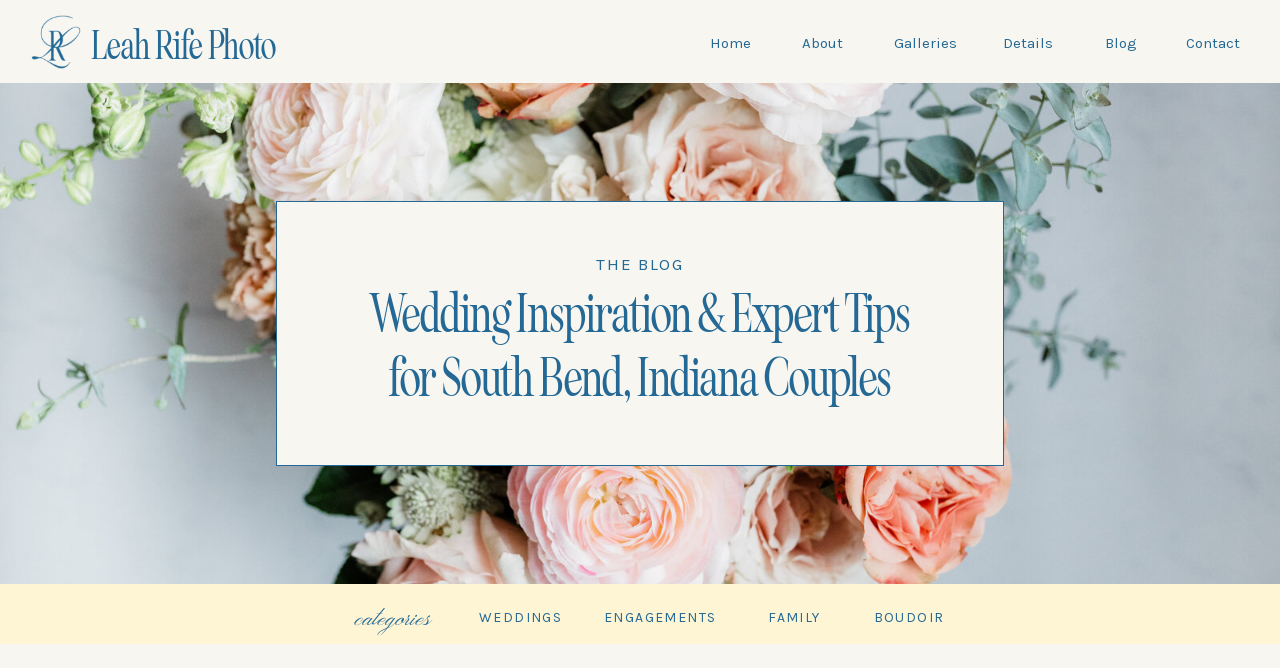

--- FILE ---
content_type: text/html; charset=UTF-8
request_url: https://leahrifephoto.com/tag/downtown-wedding-photos/
body_size: 16146
content:
<!DOCTYPE html>
<html lang="en-US" class="d">
<head>
<link rel="stylesheet" type="text/css" href="//lib.showit.co/engine/2.6.4/showit.css" />
<meta name='robots' content='index, follow, max-image-preview:large, max-snippet:-1, max-video-preview:-1' />

            <script data-no-defer="1" data-ezscrex="false" data-cfasync="false" data-pagespeed-no-defer data-cookieconsent="ignore">
                var ctPublicFunctions = {"_ajax_nonce":"d29cca52c3","_rest_nonce":"f6a6ddc7b3","_ajax_url":"\/wp-admin\/admin-ajax.php","_rest_url":"https:\/\/leahrifephoto.com\/wp-json\/","data__cookies_type":"native","data__ajax_type":"custom_ajax","data__bot_detector_enabled":1,"data__frontend_data_log_enabled":1,"cookiePrefix":"","wprocket_detected":false,"host_url":"leahrifephoto.com","text__ee_click_to_select":"Click to select the whole data","text__ee_original_email":"The complete one is","text__ee_got_it":"Got it","text__ee_blocked":"Blocked","text__ee_cannot_connect":"Cannot connect","text__ee_cannot_decode":"Can not decode email. Unknown reason","text__ee_email_decoder":"CleanTalk email decoder","text__ee_wait_for_decoding":"The magic is on the way!","text__ee_decoding_process":"Please wait a few seconds while we decode the contact data."}
            </script>
        
            <script data-no-defer="1" data-ezscrex="false" data-cfasync="false" data-pagespeed-no-defer data-cookieconsent="ignore">
                var ctPublic = {"_ajax_nonce":"d29cca52c3","settings__forms__check_internal":"0","settings__forms__check_external":"0","settings__forms__force_protection":0,"settings__forms__search_test":"0","settings__data__bot_detector_enabled":1,"settings__sfw__anti_crawler":0,"blog_home":"https:\/\/leahrifephoto.com\/","pixel__setting":"3","pixel__enabled":false,"pixel__url":"https:\/\/moderate11-v4.cleantalk.org\/pixel\/3971e12e82b6b8d738e22f678e0e162e.gif","data__email_check_before_post":"1","data__email_check_exist_post":1,"data__cookies_type":"native","data__key_is_ok":true,"data__visible_fields_required":true,"wl_brandname":"Anti-Spam by CleanTalk","wl_brandname_short":"CleanTalk","ct_checkjs_key":261412260,"emailEncoderPassKey":"7ed9da8d81dea7c6c9310d7a9c84c19e","bot_detector_forms_excluded":"W10=","advancedCacheExists":false,"varnishCacheExists":false,"wc_ajax_add_to_cart":false}
            </script>
        
	<!-- This site is optimized with the Yoast SEO plugin v26.3 - https://yoast.com/wordpress/plugins/seo/ -->
	<title>Downtown Wedding Photos Archives - leahrifephoto.com</title>
	<link rel="canonical" href="https://leahrifephoto.com/tag/downtown-wedding-photos/" />
	<meta property="og:locale" content="en_US" />
	<meta property="og:type" content="article" />
	<meta property="og:title" content="Downtown Wedding Photos Archives - leahrifephoto.com" />
	<meta property="og:url" content="https://leahrifephoto.com/tag/downtown-wedding-photos/" />
	<meta property="og:site_name" content="leahrifephoto.com" />
	<meta name="twitter:card" content="summary_large_image" />
	<script type="application/ld+json" class="yoast-schema-graph">{"@context":"https://schema.org","@graph":[{"@type":"CollectionPage","@id":"https://leahrifephoto.com/tag/downtown-wedding-photos/","url":"https://leahrifephoto.com/tag/downtown-wedding-photos/","name":"Downtown Wedding Photos Archives - leahrifephoto.com","isPartOf":{"@id":"https://leahrifephoto.com/#website"},"primaryImageOfPage":{"@id":"https://leahrifephoto.com/tag/downtown-wedding-photos/#primaryimage"},"image":{"@id":"https://leahrifephoto.com/tag/downtown-wedding-photos/#primaryimage"},"thumbnailUrl":"https://leahrifephoto.com/wp-content/uploads/sites/10794/2021/12/2021-12-07_0025.jpg","breadcrumb":{"@id":"https://leahrifephoto.com/tag/downtown-wedding-photos/#breadcrumb"},"inLanguage":"en-US"},{"@type":"ImageObject","inLanguage":"en-US","@id":"https://leahrifephoto.com/tag/downtown-wedding-photos/#primaryimage","url":"https://leahrifephoto.com/wp-content/uploads/sites/10794/2021/12/2021-12-07_0025.jpg","contentUrl":"https://leahrifephoto.com/wp-content/uploads/sites/10794/2021/12/2021-12-07_0025.jpg","width":1600,"height":1197,"caption":"lake michigan wedding, michigan wedding photographer, leah rife photo, northern indiana wedding, south bend wedding venue, lake michigan elopement, oval beach, oval beach lake michigan, Indiana wedding photographer, Elkhart wedding photographer, Southwest Michigan wedding, midwest wedding photographer, best midwest wedding photographer, South Bend wedding photographer, Chicago wedding photographer, lake michigan elopement"},{"@type":"BreadcrumbList","@id":"https://leahrifephoto.com/tag/downtown-wedding-photos/#breadcrumb","itemListElement":[{"@type":"ListItem","position":1,"name":"Home","item":"https://leahrifephoto.com/"},{"@type":"ListItem","position":2,"name":"Downtown Wedding Photos"}]},{"@type":"WebSite","@id":"https://leahrifephoto.com/#website","url":"https://leahrifephoto.com/","name":"leahrifephoto.com","description":"Wedding Photographer in South Bend","publisher":{"@id":"https://leahrifephoto.com/#organization"},"potentialAction":[{"@type":"SearchAction","target":{"@type":"EntryPoint","urlTemplate":"https://leahrifephoto.com/?s={search_term_string}"},"query-input":{"@type":"PropertyValueSpecification","valueRequired":true,"valueName":"search_term_string"}}],"inLanguage":"en-US"},{"@type":"Organization","@id":"https://leahrifephoto.com/#organization","name":"Leah Rife Photo","url":"https://leahrifephoto.com/","logo":{"@type":"ImageObject","inLanguage":"en-US","@id":"https://leahrifephoto.com/#/schema/logo/image/","url":"https://leahrifephoto.com/wp-content/uploads/sites/10794/2022/03/Main-Logo-Color.png","contentUrl":"https://leahrifephoto.com/wp-content/uploads/sites/10794/2022/03/Main-Logo-Color.png","width":576,"height":576,"caption":"Leah Rife Photo"},"image":{"@id":"https://leahrifephoto.com/#/schema/logo/image/"},"sameAs":["https://www.facebook.com/leahrifephoto","https://www.instagram.com/leahrife/"]}]}</script>
	<!-- / Yoast SEO plugin. -->


<link rel='dns-prefetch' href='//fd.cleantalk.org' />
<link rel="alternate" type="application/rss+xml" title="leahrifephoto.com &raquo; Feed" href="https://leahrifephoto.com/feed/" />
<link rel="alternate" type="application/rss+xml" title="leahrifephoto.com &raquo; Comments Feed" href="https://leahrifephoto.com/comments/feed/" />
<link rel="alternate" type="application/rss+xml" title="leahrifephoto.com &raquo; Downtown Wedding Photos Tag Feed" href="https://leahrifephoto.com/tag/downtown-wedding-photos/feed/" />
<script type="text/javascript">
/* <![CDATA[ */
window._wpemojiSettings = {"baseUrl":"https:\/\/s.w.org\/images\/core\/emoji\/16.0.1\/72x72\/","ext":".png","svgUrl":"https:\/\/s.w.org\/images\/core\/emoji\/16.0.1\/svg\/","svgExt":".svg","source":{"concatemoji":"https:\/\/leahrifephoto.com\/wp-includes\/js\/wp-emoji-release.min.js?ver=6.8.3"}};
/*! This file is auto-generated */
!function(s,n){var o,i,e;function c(e){try{var t={supportTests:e,timestamp:(new Date).valueOf()};sessionStorage.setItem(o,JSON.stringify(t))}catch(e){}}function p(e,t,n){e.clearRect(0,0,e.canvas.width,e.canvas.height),e.fillText(t,0,0);var t=new Uint32Array(e.getImageData(0,0,e.canvas.width,e.canvas.height).data),a=(e.clearRect(0,0,e.canvas.width,e.canvas.height),e.fillText(n,0,0),new Uint32Array(e.getImageData(0,0,e.canvas.width,e.canvas.height).data));return t.every(function(e,t){return e===a[t]})}function u(e,t){e.clearRect(0,0,e.canvas.width,e.canvas.height),e.fillText(t,0,0);for(var n=e.getImageData(16,16,1,1),a=0;a<n.data.length;a++)if(0!==n.data[a])return!1;return!0}function f(e,t,n,a){switch(t){case"flag":return n(e,"\ud83c\udff3\ufe0f\u200d\u26a7\ufe0f","\ud83c\udff3\ufe0f\u200b\u26a7\ufe0f")?!1:!n(e,"\ud83c\udde8\ud83c\uddf6","\ud83c\udde8\u200b\ud83c\uddf6")&&!n(e,"\ud83c\udff4\udb40\udc67\udb40\udc62\udb40\udc65\udb40\udc6e\udb40\udc67\udb40\udc7f","\ud83c\udff4\u200b\udb40\udc67\u200b\udb40\udc62\u200b\udb40\udc65\u200b\udb40\udc6e\u200b\udb40\udc67\u200b\udb40\udc7f");case"emoji":return!a(e,"\ud83e\udedf")}return!1}function g(e,t,n,a){var r="undefined"!=typeof WorkerGlobalScope&&self instanceof WorkerGlobalScope?new OffscreenCanvas(300,150):s.createElement("canvas"),o=r.getContext("2d",{willReadFrequently:!0}),i=(o.textBaseline="top",o.font="600 32px Arial",{});return e.forEach(function(e){i[e]=t(o,e,n,a)}),i}function t(e){var t=s.createElement("script");t.src=e,t.defer=!0,s.head.appendChild(t)}"undefined"!=typeof Promise&&(o="wpEmojiSettingsSupports",i=["flag","emoji"],n.supports={everything:!0,everythingExceptFlag:!0},e=new Promise(function(e){s.addEventListener("DOMContentLoaded",e,{once:!0})}),new Promise(function(t){var n=function(){try{var e=JSON.parse(sessionStorage.getItem(o));if("object"==typeof e&&"number"==typeof e.timestamp&&(new Date).valueOf()<e.timestamp+604800&&"object"==typeof e.supportTests)return e.supportTests}catch(e){}return null}();if(!n){if("undefined"!=typeof Worker&&"undefined"!=typeof OffscreenCanvas&&"undefined"!=typeof URL&&URL.createObjectURL&&"undefined"!=typeof Blob)try{var e="postMessage("+g.toString()+"("+[JSON.stringify(i),f.toString(),p.toString(),u.toString()].join(",")+"));",a=new Blob([e],{type:"text/javascript"}),r=new Worker(URL.createObjectURL(a),{name:"wpTestEmojiSupports"});return void(r.onmessage=function(e){c(n=e.data),r.terminate(),t(n)})}catch(e){}c(n=g(i,f,p,u))}t(n)}).then(function(e){for(var t in e)n.supports[t]=e[t],n.supports.everything=n.supports.everything&&n.supports[t],"flag"!==t&&(n.supports.everythingExceptFlag=n.supports.everythingExceptFlag&&n.supports[t]);n.supports.everythingExceptFlag=n.supports.everythingExceptFlag&&!n.supports.flag,n.DOMReady=!1,n.readyCallback=function(){n.DOMReady=!0}}).then(function(){return e}).then(function(){var e;n.supports.everything||(n.readyCallback(),(e=n.source||{}).concatemoji?t(e.concatemoji):e.wpemoji&&e.twemoji&&(t(e.twemoji),t(e.wpemoji)))}))}((window,document),window._wpemojiSettings);
/* ]]> */
</script>
<style id='wp-emoji-styles-inline-css' type='text/css'>

	img.wp-smiley, img.emoji {
		display: inline !important;
		border: none !important;
		box-shadow: none !important;
		height: 1em !important;
		width: 1em !important;
		margin: 0 0.07em !important;
		vertical-align: -0.1em !important;
		background: none !important;
		padding: 0 !important;
	}
</style>
<link rel='stylesheet' id='wp-block-library-css' href='https://leahrifephoto.com/wp-includes/css/dist/block-library/style.min.css?ver=6.8.3' type='text/css' media='all' />
<style id='classic-theme-styles-inline-css' type='text/css'>
/*! This file is auto-generated */
.wp-block-button__link{color:#fff;background-color:#32373c;border-radius:9999px;box-shadow:none;text-decoration:none;padding:calc(.667em + 2px) calc(1.333em + 2px);font-size:1.125em}.wp-block-file__button{background:#32373c;color:#fff;text-decoration:none}
</style>
<style id='global-styles-inline-css' type='text/css'>
:root{--wp--preset--aspect-ratio--square: 1;--wp--preset--aspect-ratio--4-3: 4/3;--wp--preset--aspect-ratio--3-4: 3/4;--wp--preset--aspect-ratio--3-2: 3/2;--wp--preset--aspect-ratio--2-3: 2/3;--wp--preset--aspect-ratio--16-9: 16/9;--wp--preset--aspect-ratio--9-16: 9/16;--wp--preset--color--black: #000000;--wp--preset--color--cyan-bluish-gray: #abb8c3;--wp--preset--color--white: #ffffff;--wp--preset--color--pale-pink: #f78da7;--wp--preset--color--vivid-red: #cf2e2e;--wp--preset--color--luminous-vivid-orange: #ff6900;--wp--preset--color--luminous-vivid-amber: #fcb900;--wp--preset--color--light-green-cyan: #7bdcb5;--wp--preset--color--vivid-green-cyan: #00d084;--wp--preset--color--pale-cyan-blue: #8ed1fc;--wp--preset--color--vivid-cyan-blue: #0693e3;--wp--preset--color--vivid-purple: #9b51e0;--wp--preset--gradient--vivid-cyan-blue-to-vivid-purple: linear-gradient(135deg,rgba(6,147,227,1) 0%,rgb(155,81,224) 100%);--wp--preset--gradient--light-green-cyan-to-vivid-green-cyan: linear-gradient(135deg,rgb(122,220,180) 0%,rgb(0,208,130) 100%);--wp--preset--gradient--luminous-vivid-amber-to-luminous-vivid-orange: linear-gradient(135deg,rgba(252,185,0,1) 0%,rgba(255,105,0,1) 100%);--wp--preset--gradient--luminous-vivid-orange-to-vivid-red: linear-gradient(135deg,rgba(255,105,0,1) 0%,rgb(207,46,46) 100%);--wp--preset--gradient--very-light-gray-to-cyan-bluish-gray: linear-gradient(135deg,rgb(238,238,238) 0%,rgb(169,184,195) 100%);--wp--preset--gradient--cool-to-warm-spectrum: linear-gradient(135deg,rgb(74,234,220) 0%,rgb(151,120,209) 20%,rgb(207,42,186) 40%,rgb(238,44,130) 60%,rgb(251,105,98) 80%,rgb(254,248,76) 100%);--wp--preset--gradient--blush-light-purple: linear-gradient(135deg,rgb(255,206,236) 0%,rgb(152,150,240) 100%);--wp--preset--gradient--blush-bordeaux: linear-gradient(135deg,rgb(254,205,165) 0%,rgb(254,45,45) 50%,rgb(107,0,62) 100%);--wp--preset--gradient--luminous-dusk: linear-gradient(135deg,rgb(255,203,112) 0%,rgb(199,81,192) 50%,rgb(65,88,208) 100%);--wp--preset--gradient--pale-ocean: linear-gradient(135deg,rgb(255,245,203) 0%,rgb(182,227,212) 50%,rgb(51,167,181) 100%);--wp--preset--gradient--electric-grass: linear-gradient(135deg,rgb(202,248,128) 0%,rgb(113,206,126) 100%);--wp--preset--gradient--midnight: linear-gradient(135deg,rgb(2,3,129) 0%,rgb(40,116,252) 100%);--wp--preset--font-size--small: 13px;--wp--preset--font-size--medium: 20px;--wp--preset--font-size--large: 36px;--wp--preset--font-size--x-large: 42px;--wp--preset--spacing--20: 0.44rem;--wp--preset--spacing--30: 0.67rem;--wp--preset--spacing--40: 1rem;--wp--preset--spacing--50: 1.5rem;--wp--preset--spacing--60: 2.25rem;--wp--preset--spacing--70: 3.38rem;--wp--preset--spacing--80: 5.06rem;--wp--preset--shadow--natural: 6px 6px 9px rgba(0, 0, 0, 0.2);--wp--preset--shadow--deep: 12px 12px 50px rgba(0, 0, 0, 0.4);--wp--preset--shadow--sharp: 6px 6px 0px rgba(0, 0, 0, 0.2);--wp--preset--shadow--outlined: 6px 6px 0px -3px rgba(255, 255, 255, 1), 6px 6px rgba(0, 0, 0, 1);--wp--preset--shadow--crisp: 6px 6px 0px rgba(0, 0, 0, 1);}:where(.is-layout-flex){gap: 0.5em;}:where(.is-layout-grid){gap: 0.5em;}body .is-layout-flex{display: flex;}.is-layout-flex{flex-wrap: wrap;align-items: center;}.is-layout-flex > :is(*, div){margin: 0;}body .is-layout-grid{display: grid;}.is-layout-grid > :is(*, div){margin: 0;}:where(.wp-block-columns.is-layout-flex){gap: 2em;}:where(.wp-block-columns.is-layout-grid){gap: 2em;}:where(.wp-block-post-template.is-layout-flex){gap: 1.25em;}:where(.wp-block-post-template.is-layout-grid){gap: 1.25em;}.has-black-color{color: var(--wp--preset--color--black) !important;}.has-cyan-bluish-gray-color{color: var(--wp--preset--color--cyan-bluish-gray) !important;}.has-white-color{color: var(--wp--preset--color--white) !important;}.has-pale-pink-color{color: var(--wp--preset--color--pale-pink) !important;}.has-vivid-red-color{color: var(--wp--preset--color--vivid-red) !important;}.has-luminous-vivid-orange-color{color: var(--wp--preset--color--luminous-vivid-orange) !important;}.has-luminous-vivid-amber-color{color: var(--wp--preset--color--luminous-vivid-amber) !important;}.has-light-green-cyan-color{color: var(--wp--preset--color--light-green-cyan) !important;}.has-vivid-green-cyan-color{color: var(--wp--preset--color--vivid-green-cyan) !important;}.has-pale-cyan-blue-color{color: var(--wp--preset--color--pale-cyan-blue) !important;}.has-vivid-cyan-blue-color{color: var(--wp--preset--color--vivid-cyan-blue) !important;}.has-vivid-purple-color{color: var(--wp--preset--color--vivid-purple) !important;}.has-black-background-color{background-color: var(--wp--preset--color--black) !important;}.has-cyan-bluish-gray-background-color{background-color: var(--wp--preset--color--cyan-bluish-gray) !important;}.has-white-background-color{background-color: var(--wp--preset--color--white) !important;}.has-pale-pink-background-color{background-color: var(--wp--preset--color--pale-pink) !important;}.has-vivid-red-background-color{background-color: var(--wp--preset--color--vivid-red) !important;}.has-luminous-vivid-orange-background-color{background-color: var(--wp--preset--color--luminous-vivid-orange) !important;}.has-luminous-vivid-amber-background-color{background-color: var(--wp--preset--color--luminous-vivid-amber) !important;}.has-light-green-cyan-background-color{background-color: var(--wp--preset--color--light-green-cyan) !important;}.has-vivid-green-cyan-background-color{background-color: var(--wp--preset--color--vivid-green-cyan) !important;}.has-pale-cyan-blue-background-color{background-color: var(--wp--preset--color--pale-cyan-blue) !important;}.has-vivid-cyan-blue-background-color{background-color: var(--wp--preset--color--vivid-cyan-blue) !important;}.has-vivid-purple-background-color{background-color: var(--wp--preset--color--vivid-purple) !important;}.has-black-border-color{border-color: var(--wp--preset--color--black) !important;}.has-cyan-bluish-gray-border-color{border-color: var(--wp--preset--color--cyan-bluish-gray) !important;}.has-white-border-color{border-color: var(--wp--preset--color--white) !important;}.has-pale-pink-border-color{border-color: var(--wp--preset--color--pale-pink) !important;}.has-vivid-red-border-color{border-color: var(--wp--preset--color--vivid-red) !important;}.has-luminous-vivid-orange-border-color{border-color: var(--wp--preset--color--luminous-vivid-orange) !important;}.has-luminous-vivid-amber-border-color{border-color: var(--wp--preset--color--luminous-vivid-amber) !important;}.has-light-green-cyan-border-color{border-color: var(--wp--preset--color--light-green-cyan) !important;}.has-vivid-green-cyan-border-color{border-color: var(--wp--preset--color--vivid-green-cyan) !important;}.has-pale-cyan-blue-border-color{border-color: var(--wp--preset--color--pale-cyan-blue) !important;}.has-vivid-cyan-blue-border-color{border-color: var(--wp--preset--color--vivid-cyan-blue) !important;}.has-vivid-purple-border-color{border-color: var(--wp--preset--color--vivid-purple) !important;}.has-vivid-cyan-blue-to-vivid-purple-gradient-background{background: var(--wp--preset--gradient--vivid-cyan-blue-to-vivid-purple) !important;}.has-light-green-cyan-to-vivid-green-cyan-gradient-background{background: var(--wp--preset--gradient--light-green-cyan-to-vivid-green-cyan) !important;}.has-luminous-vivid-amber-to-luminous-vivid-orange-gradient-background{background: var(--wp--preset--gradient--luminous-vivid-amber-to-luminous-vivid-orange) !important;}.has-luminous-vivid-orange-to-vivid-red-gradient-background{background: var(--wp--preset--gradient--luminous-vivid-orange-to-vivid-red) !important;}.has-very-light-gray-to-cyan-bluish-gray-gradient-background{background: var(--wp--preset--gradient--very-light-gray-to-cyan-bluish-gray) !important;}.has-cool-to-warm-spectrum-gradient-background{background: var(--wp--preset--gradient--cool-to-warm-spectrum) !important;}.has-blush-light-purple-gradient-background{background: var(--wp--preset--gradient--blush-light-purple) !important;}.has-blush-bordeaux-gradient-background{background: var(--wp--preset--gradient--blush-bordeaux) !important;}.has-luminous-dusk-gradient-background{background: var(--wp--preset--gradient--luminous-dusk) !important;}.has-pale-ocean-gradient-background{background: var(--wp--preset--gradient--pale-ocean) !important;}.has-electric-grass-gradient-background{background: var(--wp--preset--gradient--electric-grass) !important;}.has-midnight-gradient-background{background: var(--wp--preset--gradient--midnight) !important;}.has-small-font-size{font-size: var(--wp--preset--font-size--small) !important;}.has-medium-font-size{font-size: var(--wp--preset--font-size--medium) !important;}.has-large-font-size{font-size: var(--wp--preset--font-size--large) !important;}.has-x-large-font-size{font-size: var(--wp--preset--font-size--x-large) !important;}
:where(.wp-block-post-template.is-layout-flex){gap: 1.25em;}:where(.wp-block-post-template.is-layout-grid){gap: 1.25em;}
:where(.wp-block-columns.is-layout-flex){gap: 2em;}:where(.wp-block-columns.is-layout-grid){gap: 2em;}
:root :where(.wp-block-pullquote){font-size: 1.5em;line-height: 1.6;}
</style>
<link rel='stylesheet' id='cleantalk-public-css-css' href='https://leahrifephoto.com/wp-content/plugins/cleantalk-spam-protect/css/cleantalk-public.min.css?ver=6.67_1762444357' type='text/css' media='all' />
<link rel='stylesheet' id='cleantalk-email-decoder-css-css' href='https://leahrifephoto.com/wp-content/plugins/cleantalk-spam-protect/css/cleantalk-email-decoder.min.css?ver=6.67_1762444357' type='text/css' media='all' />
<script type="text/javascript" src="https://leahrifephoto.com/wp-content/plugins/cleantalk-spam-protect/js/apbct-public-bundle.min.js?ver=6.67_1762444357" id="apbct-public-bundle.min-js-js"></script>
<script type="text/javascript" src="https://fd.cleantalk.org/ct-bot-detector-wrapper.js?ver=6.67" id="ct_bot_detector-js" defer="defer" data-wp-strategy="defer"></script>
<script type="text/javascript" src="https://leahrifephoto.com/wp-includes/js/jquery/jquery.min.js?ver=3.7.1" id="jquery-core-js"></script>
<script type="text/javascript" src="https://leahrifephoto.com/wp-includes/js/jquery/jquery-migrate.min.js?ver=3.4.1" id="jquery-migrate-js"></script>
<script type="text/javascript" src="https://leahrifephoto.com/wp-content/plugins/showit/public/js/showit.js?ver=1766586235" id="si-script-js"></script>
<link rel="https://api.w.org/" href="https://leahrifephoto.com/wp-json/" /><link rel="alternate" title="JSON" type="application/json" href="https://leahrifephoto.com/wp-json/wp/v2/tags/341" /><link rel="EditURI" type="application/rsd+xml" title="RSD" href="https://leahrifephoto.com/xmlrpc.php?rsd" />
<style type="text/css">.recentcomments a{display:inline !important;padding:0 !important;margin:0 !important;}</style>
<meta charset="UTF-8" />
<meta name="viewport" content="width=device-width, initial-scale=1" />
<link rel="icon" type="image/png" href="//static.showit.co/200/nGM6w4Una7bvPjbJ9oWPHw/99629/logo-22.png" />
<link rel="preconnect" href="https://static.showit.co" />

<link rel="preconnect" href="https://fonts.googleapis.com">
<link rel="preconnect" href="https://fonts.gstatic.com" crossorigin>
<link href="https://fonts.googleapis.com/css?family=Karla:regular" rel="stylesheet" type="text/css"/>
<style>
@font-face{font-family:Seriously Nostalgic Semi Condensed;src:url('//static.showit.co/file/zdbiP3kag4HnnBkUmbe5Yw/99629/seriouslynostalgicfn-semicond-webfont.woff');}
@font-face{font-family:ED Drayton;src:url('//static.showit.co/file/OGC3PAFnvwwLQORUFp3Tpw/99629/ed_drayton-regular-webfont.woff');}
</style>
<script id="init_data" type="application/json">
{"mobile":{"w":320},"desktop":{"w":1200,"defaultTrIn":{"type":"fade"},"defaultTrOut":{"type":"fade"},"bgFillType":"color","bgColor":"#000000:0"},"sid":"3ep-inps-2vzrmixoplk1q","break":768,"assetURL":"//static.showit.co","contactFormId":"99629/217018","cfAction":"aHR0cHM6Ly9jbGllbnRzZXJ2aWNlLnNob3dpdC5jby9jb250YWN0Zm9ybQ==","sgAction":"aHR0cHM6Ly9jbGllbnRzZXJ2aWNlLnNob3dpdC5jby9zb2NpYWxncmlk","blockData":[{"slug":"header","visible":"a","states":[],"d":{"h":83,"w":1200,"locking":{"scrollOffset":1},"bgFillType":"color","bgColor":"colors-7","bgMediaType":"none"},"m":{"h":60,"w":320,"locking":{"scrollOffset":1},"bgFillType":"color","bgColor":"colors-7","bgMediaType":"none"}},{"slug":"new-canvas-5","visible":"a","states":[],"d":{"h":501,"w":1200,"bgFillType":"color","bgColor":"colors-1","bgMediaType":"image","bgImage":{"key":"blTVgg_Ki3xWu7D5anoUDA/99629/downtown-indianapolis-christmas-photos3.jpg","aspect_ratio":1.50013,"title":"downtown-indianapolis-christmas-photos3","type":"asset"},"bgScroll":"x"},"m":{"h":389,"w":320,"bgFillType":"color","bgColor":"colors-1","bgMediaType":"image","bgImage":{"key":"blTVgg_Ki3xWu7D5anoUDA/99629/downtown-indianapolis-christmas-photos3.jpg","aspect_ratio":1.50013,"title":"downtown-indianapolis-christmas-photos3","type":"asset"},"bgScroll":"x"}},{"slug":"new-canvas","visible":"a","states":[],"d":{"h":60,"w":1200,"bgFillType":"color","bgColor":"colors-2","bgMediaType":"none"},"m":{"h":200,"w":320,"bgFillType":"color","bgColor":"colors-2","bgMediaType":"none"}},{"slug":"post-layout-1","visible":"a","states":[],"d":{"h":475,"w":1200,"locking":{"offset":100},"nature":"dH","bgFillType":"color","bgColor":"colors-7","bgMediaType":"none"},"m":{"h":425,"w":320,"nature":"dH","bgFillType":"color","bgColor":"colors-7","bgMediaType":"none"}},{"slug":"post-layout-2","visible":"a","states":[],"d":{"h":475,"w":1200,"locking":{"offset":100},"nature":"dH","bgFillType":"color","bgColor":"colors-7","bgMediaType":"none"},"m":{"h":425,"w":320,"nature":"dH","bgFillType":"color","bgColor":"colors-7","bgMediaType":"none"}},{"slug":"end-post-loop","visible":"a","states":[],"d":{"h":1,"w":1200,"bgFillType":"color","bgColor":"#FFFFFF","bgMediaType":"none"},"m":{"h":1,"w":320,"bgFillType":"color","bgColor":"#FFFFFF","bgMediaType":"none"}},{"slug":"pagination","visible":"a","states":[],"d":{"h":125,"w":1200,"nature":"dH","bgFillType":"color","bgColor":"colors-7","bgMediaType":"none"},"m":{"h":81,"w":320,"nature":"dH","bgFillType":"color","bgColor":"colors-7","bgMediaType":"none"}},{"slug":"footer","visible":"a","states":[],"d":{"h":452,"w":1200,"bgFillType":"color","bgColor":"colors-0","bgMediaType":"none"},"m":{"h":732,"w":320,"bgFillType":"color","bgColor":"colors-0","bgMediaType":"none"}},{"slug":"mobile-nav","visible":"m","states":[],"d":{"h":200,"w":1200,"bgFillType":"color","bgColor":"colors-7","bgMediaType":"none"},"m":{"h":600,"w":320,"locking":{"side":"t"},"bgFillType":"color","bgColor":"colors-1:90","bgMediaType":"none"}}],"elementData":[{"type":"text","visible":"d","id":"header_0","blockId":"header","m":{"x":53,"y":41,"w":83,"h":21,"a":0},"d":{"x":1025,"y":30,"w":30,"h":26,"a":0,"lockH":"r"}},{"type":"text","visible":"d","id":"header_1","blockId":"header","m":{"x":53,"y":41,"w":83,"h":21,"a":0},"d":{"x":1106,"y":30,"w":57,"h":26,"a":0,"lockH":"r"}},{"type":"text","visible":"d","id":"header_2","blockId":"header","m":{"x":53,"y":41,"w":83,"h":21,"a":0},"d":{"x":814,"y":30,"w":57,"h":26,"a":0,"lockH":"r"}},{"type":"text","visible":"d","id":"header_3","blockId":"header","m":{"x":53,"y":41,"w":83,"h":21,"a":0},"d":{"x":722,"y":30,"w":41,"h":26,"a":0,"lockH":"r"}},{"type":"text","visible":"d","id":"header_4","blockId":"header","m":{"x":53,"y":41,"w":83,"h":21,"a":0},"d":{"x":630,"y":30,"w":41,"h":26,"a":0,"lockH":"r"}},{"type":"icon","visible":"m","id":"header_5","blockId":"header","m":{"x":265,"y":12,"w":37,"h":37,"a":0},"d":{"x":1161,"y":37,"w":35,"h":35,"a":0},"pc":[{"type":"show","block":"mobile-nav"}]},{"type":"text","visible":"d","id":"header_6","blockId":"header","m":{"x":53,"y":41,"w":83,"h":21,"a":0},"d":{"x":923,"y":30,"w":51,"h":26,"a":0,"lockH":"r"}},{"type":"text","visible":"a","id":"header_7","blockId":"header","m":{"x":48,"y":13,"w":167,"h":34,"a":0},"d":{"x":91,"y":22,"w":194,"h":45,"a":0,"lockH":"l"}},{"type":"graphic","visible":"a","id":"header_8","blockId":"header","m":{"x":-11,"y":9,"w":78,"h":40,"a":0},"d":{"x":-10,"y":-24,"w":132,"h":132,"a":0,"lockH":"l"},"c":{"key":"32ya_jSssJlzQk-LNTVVEQ/99629/transparent_logo-06.png","aspect_ratio":1}},{"type":"simple","visible":"a","id":"new-canvas-5_0","blockId":"new-canvas-5","m":{"x":30,"y":30,"w":261,"h":315,"a":0},"d":{"x":236,"y":118,"w":728,"h":265,"a":0}},{"type":"text","visible":"a","id":"new-canvas-5_1","blockId":"new-canvas-5","m":{"x":59,"y":90,"w":203,"h":212,"a":0},"d":{"x":320,"y":200,"w":560,"h":135,"a":0}},{"type":"text","visible":"a","id":"new-canvas-5_2","blockId":"new-canvas-5","m":{"x":109,"y":63,"w":102,"h":17,"a":0},"d":{"x":543,"y":166,"w":114,"h":19,"a":0}},{"type":"text","visible":"a","id":"new-canvas_0","blockId":"new-canvas","m":{"x":109,"y":68,"w":102,"h":17,"a":0},"d":{"x":439,"y":21,"w":83,"h":19,"a":0}},{"type":"text","visible":"a","id":"new-canvas_1","blockId":"new-canvas","m":{"x":109,"y":98,"w":102,"h":17,"a":0},"d":{"x":564,"y":21,"w":111,"h":19,"a":0}},{"type":"text","visible":"a","id":"new-canvas_2","blockId":"new-canvas","m":{"x":109,"y":128,"w":102,"h":17,"a":0},"d":{"x":718,"y":21,"w":73,"h":19,"a":0}},{"type":"text","visible":"a","id":"new-canvas_3","blockId":"new-canvas","m":{"x":109,"y":158,"w":102,"h":17,"a":0},"d":{"x":833,"y":21,"w":72,"h":19,"a":0}},{"type":"text","visible":"a","id":"new-canvas_4","blockId":"new-canvas","m":{"x":95,"y":18,"w":130,"h":31,"a":0},"d":{"x":296,"y":11,"w":114,"h":39,"a":0}},{"type":"simple","visible":"a","id":"post-layout-1_0","blockId":"post-layout-1","m":{"x":102.5,"y":369,"w":115,"h":36,"a":0},"d":{"x":705,"y":413,"w":137.007,"h":38.002,"a":0}},{"type":"text","visible":"a","id":"post-layout-1_1","blockId":"post-layout-1","m":{"x":104.5,"y":376,"w":111,"h":27,"a":0},"d":{"x":707,"y":419,"w":133.003,"h":29.007,"a":0}},{"type":"line","visible":"a","id":"post-layout-1_2","blockId":"post-layout-1","m":{"x":142,"y":311,"w":37,"a":0},"d":{"x":738,"y":215,"w":74,"h":3,"a":0}},{"type":"text","visible":"d","id":"post-layout-1_3","blockId":"post-layout-1","m":{"x":20,"y":-22,"w":280,"h":169,"a":0},"d":{"x":475,"y":305,"w":600,"h":87,"a":0}},{"type":"text","visible":"d","id":"post-layout-1_4","blockId":"post-layout-1","m":{"x":20,"y":28,"w":280,"h":20,"a":0},"d":{"x":475,"y":255,"w":600,"h":29.006,"a":0}},{"type":"text","visible":"a","id":"post-layout-1_5","blockId":"post-layout-1","m":{"x":20,"y":330,"w":280,"h":22,"a":0},"d":{"x":475,"y":231,"w":600,"h":29,"a":0}},{"type":"text","visible":"a","id":"post-layout-1_6","blockId":"post-layout-1","m":{"x":20,"y":237,"w":280,"h":62,"a":0},"d":{"x":475,"y":104,"w":600,"h":111,"a":0}},{"type":"graphic","visible":"a","id":"post-layout-1_7","blockId":"post-layout-1","m":{"x":0,"y":20,"w":320,"h":195,"a":0,"gs":{"p":105}},"d":{"x":125,"y":92,"w":300,"h":300,"a":0,"gs":{"t":"cover","p":105}},"c":{"key":"bYEquUw9Qs6EzMdCXV0VVQ/shared/benjaminrobyn-jespersen-438346-unsplash.jpg","aspect_ratio":0.67057}},{"type":"simple","visible":"a","id":"post-layout-2_0","blockId":"post-layout-2","m":{"x":102.5,"y":369,"w":115,"h":36,"a":0},"d":{"x":355,"y":411,"w":137.007,"h":38.002,"a":0}},{"type":"text","visible":"a","id":"post-layout-2_1","blockId":"post-layout-2","m":{"x":104.5,"y":376,"w":111,"h":27,"a":0},"d":{"x":357,"y":417,"w":133.003,"h":29.007,"a":0}},{"type":"line","visible":"a","id":"post-layout-2_2","blockId":"post-layout-2","m":{"x":142,"y":311,"w":37,"a":0},"d":{"x":388,"y":209,"w":74,"h":3,"a":0}},{"type":"text","visible":"d","id":"post-layout-2_3","blockId":"post-layout-2","m":{"x":20,"y":-22,"w":280,"h":169,"a":0},"d":{"x":125,"y":306,"w":600,"h":86,"a":0}},{"type":"text","visible":"d","id":"post-layout-2_4","blockId":"post-layout-2","m":{"x":20,"y":28,"w":280,"h":20,"a":0},"d":{"x":125,"y":256,"w":600,"h":29.006,"a":0}},{"type":"text","visible":"a","id":"post-layout-2_5","blockId":"post-layout-2","m":{"x":20,"y":330,"w":280,"h":22,"a":0},"d":{"x":125,"y":230,"w":600,"h":29.006,"a":0}},{"type":"text","visible":"a","id":"post-layout-2_6","blockId":"post-layout-2","m":{"x":20,"y":237,"w":280,"h":62,"a":0},"d":{"x":125,"y":100,"w":600,"h":115,"a":0}},{"type":"graphic","visible":"a","id":"post-layout-2_7","blockId":"post-layout-2","m":{"x":0,"y":20,"w":320,"h":195,"a":0,"gs":{"p":105}},"d":{"x":775,"y":92,"w":300,"h":300,"a":0,"gs":{"t":"cover","p":105}},"c":{"key":"7YrxseHaTxamyVy0i-WZYA/shared/john-schnobrich-523549-unsplash.jpg","aspect_ratio":1.50021}},{"type":"text","visible":"a","id":"pagination_0","blockId":"pagination","m":{"x":177,"y":29,"w":123,"h":26,"a":0},"d":{"x":644,"y":32,"w":495.02,"h":29.002,"a":0}},{"type":"text","visible":"a","id":"pagination_1","blockId":"pagination","m":{"x":20,"y":29,"w":142,"h":22,"a":0},"d":{"x":50,"y":34,"w":527.021,"h":29.022,"a":0}},{"type":"text","visible":"a","id":"footer_0","blockId":"footer","m":{"x":-13,"y":687,"w":346,"h":23,"a":0},"d":{"x":370,"y":406,"w":461,"h":28,"a":0}},{"type":"graphic","visible":"a","id":"footer_1","blockId":"footer","m":{"x":56,"y":118,"w":209,"h":124,"a":0},"d":{"x":493,"y":163,"w":214,"h":131,"a":0},"c":{"key":"yCb7pMpcGYexZoOL2cVy7g/99629/transparent_logo-05.png","aspect_ratio":1}},{"type":"text","visible":"a","id":"footer_2","blockId":"footer","m":{"x":119,"y":309,"w":82,"h":142,"a":0},"d":{"x":36,"y":167,"w":143,"h":149,"a":0}},{"type":"text","visible":"a","id":"footer_3","blockId":"footer","m":{"x":30,"y":459,"w":261,"h":58,"a":0},"d":{"x":890,"y":200,"w":272,"h":51,"a":0}},{"type":"icon","visible":"a","id":"footer_4","blockId":"footer","m":{"x":166,"y":270,"w":19,"h":19,"a":0},"d":{"x":1112,"y":266,"w":21,"h":21,"a":0}},{"type":"icon","visible":"a","id":"footer_5","blockId":"footer","m":{"x":135,"y":270,"w":19,"h":19,"a":0},"d":{"x":1141,"y":266,"w":21,"h":21,"a":0}},{"type":"social","visible":"a","id":"footer_6","blockId":"footer","m":{"x":-2,"y":0,"w":322,"h":104,"a":0},"d":{"x":35,"y":28,"w":1131,"h":100,"a":0}},{"type":"text","visible":"a","id":"footer_7","blockId":"footer","m":{"x":31,"y":531,"w":270,"h":122,"a":0},"d":{"x":251,"y":316,"w":708,"h":83,"a":0}},{"type":"text","visible":"a","id":"mobile-nav_0","blockId":"mobile-nav","m":{"x":53,"y":253,"w":83,"h":30,"a":0},"d":{"x":1093,"y":84,"w":38,"h":26,"a":0},"pc":[{"type":"hide","block":"mobile-nav"}]},{"type":"text","visible":"a","id":"mobile-nav_1","blockId":"mobile-nav","m":{"x":53,"y":295,"w":83,"h":29,"a":0},"d":{"x":983,"y":84,"w":65,"h":26,"a":0},"pc":[{"type":"hide","block":"mobile-nav"}]},{"type":"text","visible":"a","id":"mobile-nav_2","blockId":"mobile-nav","m":{"x":53,"y":168,"w":83,"h":30,"a":0},"d":{"x":885,"y":84,"w":60,"h":26,"a":0},"pc":[{"type":"hide","block":"mobile-nav"}]},{"type":"text","visible":"a","id":"mobile-nav_3","blockId":"mobile-nav","m":{"x":53,"y":124,"w":83,"h":31,"a":0},"d":{"x":795,"y":84,"w":52,"h":26,"a":0},"pc":[{"type":"hide","block":"mobile-nav"}]},{"type":"text","visible":"a","id":"mobile-nav_4","blockId":"mobile-nav","m":{"x":53,"y":81,"w":83,"h":31,"a":0},"d":{"x":705,"y":84,"w":52,"h":26,"a":0},"pc":[{"type":"hide","block":"mobile-nav"}]},{"type":"icon","visible":"m","id":"mobile-nav_5","blockId":"mobile-nav","m":{"x":265,"y":12,"w":37,"h":37,"a":0},"d":{"x":1161,"y":37,"w":35,"h":35,"a":0},"pc":[{"type":"hide","block":"mobile-nav"}]},{"type":"text","visible":"a","id":"mobile-nav_6","blockId":"mobile-nav","m":{"x":53,"y":210,"w":83,"h":30,"a":0},"d":{"x":885,"y":84,"w":60,"h":26,"a":0},"pc":[{"type":"hide","block":"mobile-nav"}]}]}
</script>
<link
rel="stylesheet"
type="text/css"
href="https://cdnjs.cloudflare.com/ajax/libs/animate.css/3.4.0/animate.min.css"
/>


<script src="//lib.showit.co/engine/2.6.4/showit-lib.min.js"></script>
<script src="//lib.showit.co/engine/2.6.4/showit.min.js"></script>
<script>

function initPage(){

}
</script>

<style id="si-page-css">
html.m {background-color:rgba(0,0,0,0);}
html.d {background-color:rgba(0,0,0,0);}
.d .se:has(.st-primary) {border-radius:10px;box-shadow:none;opacity:1;overflow:hidden;transition-duration:0.5s;}
.d .st-primary {padding:10px 14px 10px 14px;border-width:0px;border-color:rgba(242,238,223,1);background-color:rgba(36,104,149,1);background-image:none;border-radius:inherit;transition-duration:0.5s;}
.d .st-primary span {color:rgba(247,246,240,1);font-family:'Karla';font-weight:400;font-style:normal;font-size:14px;text-align:center;text-transform:uppercase;letter-spacing:0.1em;line-height:1.8;transition-duration:0.5s;}
.d .se:has(.st-primary:hover), .d .se:has(.trigger-child-hovers:hover .st-primary) {}
.d .st-primary.se-button:hover, .d .trigger-child-hovers:hover .st-primary.se-button {background-color:rgba(36,104,149,1);background-image:none;transition-property:background-color,background-image;}
.d .st-primary.se-button:hover span, .d .trigger-child-hovers:hover .st-primary.se-button span {}
.m .se:has(.st-primary) {border-radius:10px;box-shadow:none;opacity:1;overflow:hidden;}
.m .st-primary {padding:10px 14px 10px 14px;border-width:0px;border-color:rgba(242,238,223,1);background-color:rgba(36,104,149,1);background-image:none;border-radius:inherit;}
.m .st-primary span {color:rgba(247,246,240,1);font-family:'Karla';font-weight:400;font-style:normal;font-size:12px;text-align:center;text-transform:uppercase;letter-spacing:0.1em;line-height:1.8;}
.d .se:has(.st-secondary) {border-radius:10px;box-shadow:none;opacity:1;overflow:hidden;transition-duration:0.5s;}
.d .st-secondary {padding:10px 14px 10px 14px;border-width:2px;border-color:rgba(36,104,149,1);background-color:rgba(0,0,0,0);background-image:none;border-radius:inherit;transition-duration:0.5s;}
.d .st-secondary span {color:rgba(36,104,149,1);font-family:'Karla';font-weight:400;font-style:normal;font-size:14px;text-align:center;text-transform:uppercase;letter-spacing:0.1em;line-height:1.8;transition-duration:0.5s;}
.d .se:has(.st-secondary:hover), .d .se:has(.trigger-child-hovers:hover .st-secondary) {}
.d .st-secondary.se-button:hover, .d .trigger-child-hovers:hover .st-secondary.se-button {border-color:rgba(36,104,149,0.7);background-color:rgba(0,0,0,0);background-image:none;transition-property:border-color,background-color,background-image;}
.d .st-secondary.se-button:hover span, .d .trigger-child-hovers:hover .st-secondary.se-button span {color:rgba(36,104,149,0.7);transition-property:color;}
.m .se:has(.st-secondary) {border-radius:10px;box-shadow:none;opacity:1;overflow:hidden;}
.m .st-secondary {padding:10px 14px 10px 14px;border-width:2px;border-color:rgba(36,104,149,1);background-color:rgba(0,0,0,0);background-image:none;border-radius:inherit;}
.m .st-secondary span {color:rgba(36,104,149,1);font-family:'Karla';font-weight:400;font-style:normal;font-size:12px;text-align:center;text-transform:uppercase;letter-spacing:0.1em;line-height:1.8;}
.d .st-d-title,.d .se-wpt h1 {color:rgba(36,104,149,1);line-height:1.2;letter-spacing:0em;font-size:54px;text-align:left;font-family:'Seriously Nostalgic Semi Condensed';font-weight:400;font-style:normal;}
.d .se-wpt h1 {margin-bottom:30px;}
.d .st-d-title.se-rc a {color:rgba(36,104,149,1);}
.d .st-d-title.se-rc a:hover {text-decoration:underline;color:rgba(36,104,149,1);opacity:0.8;}
.m .st-m-title,.m .se-wpt h1 {color:rgba(36,104,149,1);line-height:1.2;letter-spacing:0em;font-size:36px;text-align:left;font-family:'Seriously Nostalgic Semi Condensed';font-weight:400;font-style:normal;}
.m .se-wpt h1 {margin-bottom:20px;}
.m .st-m-title.se-rc a {color:rgba(36,104,149,1);}
.m .st-m-title.se-rc a:hover {text-decoration:underline;color:rgba(36,104,149,1);opacity:0.8;}
.d .st-d-heading,.d .se-wpt h2 {color:rgba(36,104,149,1);line-height:1.2;letter-spacing:0em;font-size:34px;text-align:center;font-family:'ED Drayton';font-weight:400;font-style:normal;}
.d .se-wpt h2 {margin-bottom:24px;}
.d .st-d-heading.se-rc a {color:rgba(36,104,149,1);}
.d .st-d-heading.se-rc a:hover {text-decoration:underline;color:rgba(36,104,149,1);opacity:0.8;}
.m .st-m-heading,.m .se-wpt h2 {color:rgba(36,104,149,1);line-height:1.2;letter-spacing:0em;font-size:26px;text-align:center;font-family:'ED Drayton';font-weight:400;font-style:normal;}
.m .se-wpt h2 {margin-bottom:20px;}
.m .st-m-heading.se-rc a {color:rgba(36,104,149,1);}
.m .st-m-heading.se-rc a:hover {text-decoration:underline;color:rgba(36,104,149,1);opacity:0.8;}
.d .st-d-subheading,.d .se-wpt h3 {color:rgba(36,104,149,1);text-transform:uppercase;line-height:1.8;letter-spacing:0.1em;font-size:14px;text-align:center;font-family:'Karla';font-weight:400;font-style:normal;}
.d .se-wpt h3 {margin-bottom:18px;}
.d .st-d-subheading.se-rc a {color:rgba(36,104,149,1);}
.d .st-d-subheading.se-rc a:hover {text-decoration:underline;color:rgba(36,104,149,1);opacity:0.8;}
.m .st-m-subheading,.m .se-wpt h3 {color:rgba(36,104,149,1);text-transform:uppercase;line-height:1.8;letter-spacing:0.1em;font-size:12px;text-align:center;font-family:'Karla';font-weight:400;font-style:normal;}
.m .se-wpt h3 {margin-bottom:18px;}
.m .st-m-subheading.se-rc a {color:rgba(36,104,149,1);}
.m .st-m-subheading.se-rc a:hover {text-decoration:underline;color:rgba(36,104,149,1);opacity:0.8;}
.d .st-d-paragraph {color:rgba(36,104,149,1);line-height:1.8;letter-spacing:0em;font-size:15px;text-align:justify;font-family:'Karla';font-weight:400;font-style:normal;}
.d .se-wpt p {margin-bottom:16px;}
.d .st-d-paragraph.se-rc a {color:rgba(36,104,149,1);}
.d .st-d-paragraph.se-rc a:hover {text-decoration:underline;color:rgba(36,104,149,1);opacity:0.8;}
.m .st-m-paragraph {color:rgba(36,104,149,1);line-height:1.8;letter-spacing:0em;font-size:14px;text-align:justify;font-family:'Karla';font-weight:400;font-style:normal;}
.m .se-wpt p {margin-bottom:16px;}
.m .st-m-paragraph.se-rc a {color:rgba(36,104,149,1);}
.m .st-m-paragraph.se-rc a:hover {text-decoration:underline;color:rgba(36,104,149,1);opacity:0.8;}
.sib-header {z-index:5;}
.m .sib-header {height:60px;}
.d .sib-header {height:83px;}
.m .sib-header .ss-bg {background-color:rgba(247,246,240,1);}
.d .sib-header .ss-bg {background-color:rgba(247,246,240,1);}
.d .sie-header_0 {left:1025px;top:30px;width:30px;height:26px;}
.m .sie-header_0 {left:53px;top:41px;width:83px;height:21px;display:none;}
.d .sie-header_1 {left:1106px;top:30px;width:57px;height:26px;}
.m .sie-header_1 {left:53px;top:41px;width:83px;height:21px;display:none;}
.d .sie-header_2 {left:814px;top:30px;width:57px;height:26px;}
.m .sie-header_2 {left:53px;top:41px;width:83px;height:21px;display:none;}
.d .sie-header_3 {left:722px;top:30px;width:41px;height:26px;}
.m .sie-header_3 {left:53px;top:41px;width:83px;height:21px;display:none;}
.d .sie-header_4 {left:630px;top:30px;width:41px;height:26px;}
.m .sie-header_4 {left:53px;top:41px;width:83px;height:21px;display:none;}
.d .sie-header_5 {left:1161px;top:37px;width:35px;height:35px;display:none;}
.m .sie-header_5 {left:265px;top:12px;width:37px;height:37px;}
.d .sie-header_5 svg {fill:rgba(254,245,212,1);}
.m .sie-header_5 svg {fill:rgba(36,104,149,1);}
.d .sie-header_6 {left:923px;top:30px;width:51px;height:26px;}
.m .sie-header_6 {left:53px;top:41px;width:83px;height:21px;display:none;}
.d .sie-header_7 {left:91px;top:22px;width:194px;height:45px;}
.m .sie-header_7 {left:48px;top:13px;width:167px;height:34px;}
.d .sie-header_7-text {font-size:40px;}
.m .sie-header_7-text {font-size:32px;}
.d .sie-header_8 {left:-10px;top:-24px;width:132px;height:132px;}
.m .sie-header_8 {left:-11px;top:9px;width:78px;height:40px;}
.d .sie-header_8 .se-img {background-repeat:no-repeat;background-size:cover;background-position:50% 50%;border-radius:inherit;}
.m .sie-header_8 .se-img {background-repeat:no-repeat;background-size:cover;background-position:50% 50%;border-radius:inherit;}
.m .sib-new-canvas-5 {height:389px;}
.d .sib-new-canvas-5 {height:501px;}
.m .sib-new-canvas-5 .ss-bg {background-color:rgba(230,234,225,1);}
.d .sib-new-canvas-5 .ss-bg {background-color:rgba(230,234,225,1);}
.d .sie-new-canvas-5_0 {left:236px;top:118px;width:728px;height:265px;}
.m .sie-new-canvas-5_0 {left:30px;top:30px;width:261px;height:315px;}
.d .sie-new-canvas-5_0 .se-simple:hover {}
.m .sie-new-canvas-5_0 .se-simple:hover {}
.d .sie-new-canvas-5_0 .se-simple {border-color:rgba(36,104,149,1);border-width:1px;background-color:rgba(247,246,240,1);border-style:solid;border-radius:inherit;}
.m .sie-new-canvas-5_0 .se-simple {border-color:rgba(36,104,149,1);border-width:1px;background-color:rgba(247,246,240,1);border-style:solid;border-radius:inherit;}
.d .sie-new-canvas-5_1 {left:320px;top:200px;width:560px;height:135px;}
.m .sie-new-canvas-5_1 {left:59px;top:90px;width:203px;height:212px;}
.d .sie-new-canvas-5_1-text {text-align:center;}
.m .sie-new-canvas-5_1-text {text-align:center;}
.d .sie-new-canvas-5_2 {left:543px;top:166px;width:114px;height:19px;}
.m .sie-new-canvas-5_2 {left:109px;top:63px;width:102px;height:17px;}
.d .sie-new-canvas-5_2-text {font-size:17px;text-align:center;}
.m .sie-new-canvas-5_2-text {font-size:12px;text-align:center;}
.m .sib-new-canvas {height:200px;}
.d .sib-new-canvas {height:60px;}
.m .sib-new-canvas .ss-bg {background-color:rgba(254,245,212,1);}
.d .sib-new-canvas .ss-bg {background-color:rgba(254,245,212,1);}
.d .sie-new-canvas_0 {left:439px;top:21px;width:83px;height:19px;}
.m .sie-new-canvas_0 {left:109px;top:68px;width:102px;height:17px;}
.d .sie-new-canvas_1 {left:564px;top:21px;width:111px;height:19px;}
.m .sie-new-canvas_1 {left:109px;top:98px;width:102px;height:17px;}
.d .sie-new-canvas_2 {left:718px;top:21px;width:73px;height:19px;}
.m .sie-new-canvas_2 {left:109px;top:128px;width:102px;height:17px;}
.d .sie-new-canvas_3 {left:833px;top:21px;width:72px;height:19px;}
.m .sie-new-canvas_3 {left:109px;top:158px;width:102px;height:17px;}
.d .sie-new-canvas_4 {left:296px;top:11px;width:114px;height:39px;}
.m .sie-new-canvas_4 {left:95px;top:18px;width:130px;height:31px;}
.sib-post-layout-1 {z-index:1;}
.m .sib-post-layout-1 {height:425px;}
.d .sib-post-layout-1 {height:475px;}
.m .sib-post-layout-1 .ss-bg {background-color:rgba(247,246,240,1);}
.d .sib-post-layout-1 .ss-bg {background-color:rgba(247,246,240,1);}
.m .sib-post-layout-1.sb-nm-dH .sc {height:425px;}
.d .sib-post-layout-1.sb-nd-dH .sc {height:475px;}
.d .sie-post-layout-1_0 {left:705px;top:413px;width:137.007px;height:38.002px;}
.m .sie-post-layout-1_0 {left:102.5px;top:369px;width:115px;height:36px;}
.d .sie-post-layout-1_0 .se-simple:hover {}
.m .sie-post-layout-1_0 .se-simple:hover {}
.d .sie-post-layout-1_0 .se-simple {background-color:rgba(36,104,149,1);}
.m .sie-post-layout-1_0 .se-simple {background-color:rgba(36,104,149,1);}
.d .sie-post-layout-1_1 {left:707px;top:419px;width:133.003px;height:29.007px;}
.m .sie-post-layout-1_1 {left:104.5px;top:376px;width:111px;height:27px;}
.d .sie-post-layout-1_1-text {color:rgba(247,246,240,1);}
.m .sie-post-layout-1_1-text {color:rgba(247,246,240,1);}
.d .sie-post-layout-1_2 {left:738px;top:215px;width:74px;height:3px;}
.m .sie-post-layout-1_2 {left:142px;top:311px;width:37px;height:3px;}
.se-line {width:auto;height:auto;}
.sie-post-layout-1_2 svg {vertical-align:top;overflow:visible;pointer-events:none;box-sizing:content-box;}
.m .sie-post-layout-1_2 svg {stroke:rgba(218,236,222,1);transform:scaleX(1);padding:1.5px;height:3px;width:37px;}
.d .sie-post-layout-1_2 svg {stroke:rgba(218,236,222,1);transform:scaleX(1);padding:1.5px;height:3px;width:74px;}
.m .sie-post-layout-1_2 line {stroke-linecap:butt;stroke-width:3;stroke-dasharray:none;pointer-events:all;}
.d .sie-post-layout-1_2 line {stroke-linecap:butt;stroke-width:3;stroke-dasharray:none;pointer-events:all;}
.d .sie-post-layout-1_3 {left:475px;top:305px;width:600px;height:87px;}
.m .sie-post-layout-1_3 {left:20px;top:-22px;width:280px;height:169px;display:none;}
.d .sie-post-layout-1_3-text {color:rgba(0,0,0,1);overflow:hidden;}
.m .sie-post-layout-1_3-text {color:rgba(0,0,0,1);}
.d .sie-post-layout-1_4 {left:475px;top:255px;width:600px;height:29.006px;}
.m .sie-post-layout-1_4 {left:20px;top:28px;width:280px;height:20px;display:none;}
.d .sie-post-layout-1_4-text {overflow:hidden;white-space:nowrap;}
.d .sie-post-layout-1_5 {left:475px;top:231px;width:600px;height:29px;}
.m .sie-post-layout-1_5 {left:20px;top:330px;width:280px;height:22px;}
.d .sie-post-layout-1_6 {left:475px;top:104px;width:600px;height:111px;}
.m .sie-post-layout-1_6 {left:20px;top:237px;width:280px;height:62px;}
.d .sie-post-layout-1_6-text {line-height:1.2;font-size:40px;text-align:center;}
.m .sie-post-layout-1_6-text {line-height:1.2;font-size:26px;text-align:center;}
.d .sie-post-layout-1_7 {left:125px;top:92px;width:300px;height:300px;}
.m .sie-post-layout-1_7 {left:0px;top:20px;width:320px;height:195px;}
.d .sie-post-layout-1_7 .se-img img {object-fit: cover;object-position: 50% 50%;border-radius: inherit;height: 100%;width: 100%;}
.m .sie-post-layout-1_7 .se-img img {object-fit: cover;object-position: 50% 50%;border-radius: inherit;height: 100%;width: 100%;}
.sib-post-layout-2 {z-index:1;}
.m .sib-post-layout-2 {height:425px;}
.d .sib-post-layout-2 {height:475px;}
.m .sib-post-layout-2 .ss-bg {background-color:rgba(247,246,240,1);}
.d .sib-post-layout-2 .ss-bg {background-color:rgba(247,246,240,1);}
.m .sib-post-layout-2.sb-nm-dH .sc {height:425px;}
.d .sib-post-layout-2.sb-nd-dH .sc {height:475px;}
.d .sie-post-layout-2_0 {left:355px;top:411px;width:137.007px;height:38.002px;}
.m .sie-post-layout-2_0 {left:102.5px;top:369px;width:115px;height:36px;}
.d .sie-post-layout-2_0 .se-simple:hover {}
.m .sie-post-layout-2_0 .se-simple:hover {}
.d .sie-post-layout-2_0 .se-simple {background-color:rgba(36,104,149,1);}
.m .sie-post-layout-2_0 .se-simple {background-color:rgba(36,104,149,1);}
.d .sie-post-layout-2_1 {left:357px;top:417px;width:133.003px;height:29.007px;}
.m .sie-post-layout-2_1 {left:104.5px;top:376px;width:111px;height:27px;}
.d .sie-post-layout-2_1-text {color:rgba(247,246,240,1);}
.m .sie-post-layout-2_1-text {color:rgba(247,246,240,1);}
.d .sie-post-layout-2_2 {left:388px;top:209px;width:74px;height:3px;}
.m .sie-post-layout-2_2 {left:142px;top:311px;width:37px;height:3px;}
.sie-post-layout-2_2 svg {vertical-align:top;overflow:visible;pointer-events:none;box-sizing:content-box;}
.m .sie-post-layout-2_2 svg {stroke:rgba(218,236,222,1);transform:scaleX(1);padding:1.5px;height:3px;width:37px;}
.d .sie-post-layout-2_2 svg {stroke:rgba(218,236,222,1);transform:scaleX(1);padding:1.5px;height:3px;width:74px;}
.m .sie-post-layout-2_2 line {stroke-linecap:butt;stroke-width:3;stroke-dasharray:none;pointer-events:all;}
.d .sie-post-layout-2_2 line {stroke-linecap:butt;stroke-width:3;stroke-dasharray:none;pointer-events:all;}
.d .sie-post-layout-2_3 {left:125px;top:306px;width:600px;height:86px;}
.m .sie-post-layout-2_3 {left:20px;top:-22px;width:280px;height:169px;display:none;}
.d .sie-post-layout-2_3-text {color:rgba(0,0,0,1);overflow:hidden;}
.m .sie-post-layout-2_3-text {color:rgba(0,0,0,1);}
.d .sie-post-layout-2_4 {left:125px;top:256px;width:600px;height:29.006px;}
.m .sie-post-layout-2_4 {left:20px;top:28px;width:280px;height:20px;display:none;}
.d .sie-post-layout-2_4-text {overflow:hidden;white-space:nowrap;}
.d .sie-post-layout-2_5 {left:125px;top:230px;width:600px;height:29.006px;}
.m .sie-post-layout-2_5 {left:20px;top:330px;width:280px;height:22px;}
.d .sie-post-layout-2_6 {left:125px;top:100px;width:600px;height:115px;}
.m .sie-post-layout-2_6 {left:20px;top:237px;width:280px;height:62px;}
.d .sie-post-layout-2_6-text {font-size:40px;font-family:'Seriously Nostalgic Semi Condensed';font-weight:400;font-style:normal;overflow:hidden;}
.m .sie-post-layout-2_6-text {font-size:26px;font-family:'Seriously Nostalgic Semi Condensed';font-weight:400;font-style:normal;overflow:hidden;}
.d .sie-post-layout-2_7 {left:775px;top:92px;width:300px;height:300px;}
.m .sie-post-layout-2_7 {left:0px;top:20px;width:320px;height:195px;}
.d .sie-post-layout-2_7 .se-img img {object-fit: cover;object-position: 50% 50%;border-radius: inherit;height: 100%;width: 100%;}
.m .sie-post-layout-2_7 .se-img img {object-fit: cover;object-position: 50% 50%;border-radius: inherit;height: 100%;width: 100%;}
.m .sib-end-post-loop {height:1px;}
.d .sib-end-post-loop {height:1px;}
.m .sib-end-post-loop .ss-bg {background-color:rgba(255,255,255,1);}
.d .sib-end-post-loop .ss-bg {background-color:rgba(255,255,255,1);}
.m .sib-pagination {height:81px;}
.d .sib-pagination {height:125px;}
.m .sib-pagination .ss-bg {background-color:rgba(247,246,240,1);}
.d .sib-pagination .ss-bg {background-color:rgba(247,246,240,1);}
.m .sib-pagination.sb-nm-dH .sc {height:81px;}
.d .sib-pagination.sb-nd-dH .sc {height:125px;}
.d .sie-pagination_0 {left:644px;top:32px;width:495.02px;height:29.002px;}
.m .sie-pagination_0 {left:177px;top:29px;width:123px;height:26px;}
.d .sie-pagination_0-text {font-size:20px;text-align:right;font-family:'Seriously Nostalgic Semi Condensed';font-weight:400;font-style:normal;}
.m .sie-pagination_0-text {font-size:12px;text-align:right;font-family:'Seriously Nostalgic Semi Condensed';font-weight:400;font-style:normal;}
.d .sie-pagination_1 {left:50px;top:34px;width:527.021px;height:29.022px;}
.m .sie-pagination_1 {left:20px;top:29px;width:142px;height:22px;}
.d .sie-pagination_1-text {font-size:20px;text-align:left;font-family:'Seriously Nostalgic Semi Condensed';font-weight:400;font-style:normal;}
.m .sie-pagination_1-text {font-size:12px;text-align:left;font-family:'Seriously Nostalgic Semi Condensed';font-weight:400;font-style:normal;}
.sib-footer {z-index:3;}
.m .sib-footer {height:732px;}
.d .sib-footer {height:452px;}
.m .sib-footer .ss-bg {background-color:rgba(242,238,223,1);}
.d .sib-footer .ss-bg {background-color:rgba(242,238,223,1);}
.d .sie-footer_0 {left:370px;top:406px;width:461px;height:28px;}
.m .sie-footer_0 {left:-13px;top:687px;width:346px;height:23px;}
.d .sie-footer_0-text {font-size:13px;text-align:center;}
.m .sie-footer_0-text {font-size:11px;text-align:center;}
.d .sie-footer_1 {left:493px;top:163px;width:214px;height:131px;}
.m .sie-footer_1 {left:56px;top:118px;width:209px;height:124px;}
.d .sie-footer_1 .se-img {background-repeat:no-repeat;background-size:cover;background-position:50% 50%;border-radius:inherit;}
.m .sie-footer_1 .se-img {background-repeat:no-repeat;background-size:cover;background-position:50% 50%;border-radius:inherit;}
.d .sie-footer_2 {left:36px;top:167px;width:143px;height:149px;}
.m .sie-footer_2 {left:119px;top:309px;width:82px;height:142px;}
.d .sie-footer_2-text {text-align:center;}
.m .sie-footer_2-text {text-align:center;}
.d .sie-footer_2-text.se-rc a {text-decoration:none;}
.d .sie-footer_2-text.se-rc a:hover {text-decoration:none;}
.m .sie-footer_2-text.se-rc a {text-decoration:none;}
.m .sie-footer_2-text.se-rc a:hover {text-decoration:none;}
.d .sie-footer_3 {left:890px;top:200px;width:272px;height:51px;}
.m .sie-footer_3 {left:30px;top:459px;width:261px;height:58px;}
.d .sie-footer_3-text {text-transform:none;letter-spacing:0em;text-align:center;}
.m .sie-footer_3-text {text-transform:none;letter-spacing:0em;text-align:center;}
.d .sie-footer_4 {left:1112px;top:266px;width:21px;height:21px;}
.m .sie-footer_4 {left:166px;top:270px;width:19px;height:19px;}
.d .sie-footer_4 svg {fill:rgba(36,104,149,1);}
.m .sie-footer_4 svg {fill:rgba(36,104,149,1);}
.d .sie-footer_5 {left:1141px;top:266px;width:21px;height:21px;}
.m .sie-footer_5 {left:135px;top:270px;width:19px;height:19px;}
.d .sie-footer_5 svg {fill:rgba(36,104,149,1);}
.m .sie-footer_5 svg {fill:rgba(36,104,149,1);}
.d .sie-footer_6 {left:35px;top:28px;width:1131px;height:100px;}
.m .sie-footer_6 {left:-2px;top:0px;width:322px;height:104px;}
.d .sie-footer_6 .sg-img-container {display:inline-flex;justify-content:center;grid-template-columns:repeat(auto-fit, 100px);gap:5px;}
.d .sie-footer_6 .si-social-image {height:100px;width:100px;}
.m .sie-footer_6 .sg-img-container {display:inline-flex;justify-content:center;grid-template-columns:repeat(auto-fit, 104px);gap:5px;}
.m .sie-footer_6 .si-social-image {height:104px;width:104px;}
.sie-footer_6 {overflow:hidden;}
.sie-footer_6 .si-social-grid {overflow:hidden;}
.sie-footer_6 img {border:none;object-fit:cover;max-height:100%;}
.d .sie-footer_7 {left:251px;top:316px;width:708px;height:83px;}
.m .sie-footer_7 {left:31px;top:531px;width:270px;height:122px;}
.d .sie-footer_7-text {text-transform:none;letter-spacing:0em;text-align:center;}
.m .sie-footer_7-text {text-transform:none;letter-spacing:0em;text-align:center;}
.sib-mobile-nav {z-index:2;}
.m .sib-mobile-nav {height:600px;display:none;}
.d .sib-mobile-nav {height:200px;display:none;}
.m .sib-mobile-nav .ss-bg {background-color:rgba(230,234,225,0.9);}
.d .sib-mobile-nav .ss-bg {background-color:rgba(247,246,240,1);}
.d .sie-mobile-nav_0 {left:1093px;top:84px;width:38px;height:26px;}
.m .sie-mobile-nav_0 {left:53px;top:253px;width:83px;height:30px;}
.d .sie-mobile-nav_1 {left:983px;top:84px;width:65px;height:26px;}
.m .sie-mobile-nav_1 {left:53px;top:295px;width:83px;height:29px;}
.d .sie-mobile-nav_2 {left:885px;top:84px;width:60px;height:26px;}
.m .sie-mobile-nav_2 {left:53px;top:168px;width:83px;height:30px;}
.d .sie-mobile-nav_3 {left:795px;top:84px;width:52px;height:26px;}
.m .sie-mobile-nav_3 {left:53px;top:124px;width:83px;height:31px;}
.d .sie-mobile-nav_4 {left:705px;top:84px;width:52px;height:26px;}
.m .sie-mobile-nav_4 {left:53px;top:81px;width:83px;height:31px;}
.d .sie-mobile-nav_5 {left:1161px;top:37px;width:35px;height:35px;display:none;}
.m .sie-mobile-nav_5 {left:265px;top:12px;width:37px;height:37px;}
.d .sie-mobile-nav_5 svg {fill:rgba(254,245,212,1);}
.m .sie-mobile-nav_5 svg {fill:rgba(36,104,149,1);}
.d .sie-mobile-nav_6 {left:885px;top:84px;width:60px;height:26px;}
.m .sie-mobile-nav_6 {left:53px;top:210px;width:83px;height:30px;}

</style>

<!-- Global site tag (gtag.js) - Google Analytics -->
<script async src="https://www.googletagmanager.com/gtag/js?id=G-63JZ2FF67S"></script>
<script>
window.dataLayer = window.dataLayer || [];
function gtag(){dataLayer.push(arguments);}
gtag('js', new Date());
gtag('config', 'G-63JZ2FF67S');
</script>

</head>
<body class="archive tag tag-downtown-wedding-photos tag-341 wp-embed-responsive wp-theme-showit wp-child-theme-showit">

<div id="si-sp" class="sp" data-wp-ver="2.9.3"><div id="header" data-bid="header" class="sb sib-header"><div class="ss-s ss-bg"><div class="sc" style="width:1200px"><a href="#/" target="_self" class="sie-header_0 se" data-sid="header_0"><nav class="se-t sie-header_0-text st-m-paragraph st-d-paragraph">Blog</nav></a><a href="/contact" target="_self" class="sie-header_1 se" data-sid="header_1"><nav class="se-t sie-header_1-text st-m-paragraph st-d-paragraph">Contact</nav></a><a href="/galleries" target="_self" class="sie-header_2 se" data-sid="header_2"><nav class="se-t sie-header_2-text st-m-paragraph st-d-paragraph">Galleries</nav></a><a href="/about" target="_self" class="sie-header_3 se" data-sid="header_3"><nav class="se-t sie-header_3-text st-m-paragraph st-d-paragraph">About</nav></a><a href="/" target="_self" class="sie-header_4 se" data-sid="header_4"><nav class="se-t sie-header_4-text st-m-paragraph st-d-paragraph">Home</nav></a><div data-sid="header_5" class="sie-header_5 se se-pc"><div class="se-icon"><svg xmlns="http://www.w3.org/2000/svg" viewbox="0 0 512 512"><path d="M96 241h320v32H96zM96 145h320v32H96zM96 337h320v32H96z"/></svg></div></div><a href="/details" target="_self" class="sie-header_6 se" data-sid="header_6"><nav class="se-t sie-header_6-text st-m-paragraph st-d-paragraph">Details</nav></a><a href="/" target="_self" class="sie-header_7 se" data-sid="header_7"><div class="se-t sie-header_7-text st-m-title st-d-title">Leah Rife Photo</div></a><a href="/" target="_self" class="sie-header_8 se" data-sid="header_8"><div style="width:100%;height:100%" data-img="header_8" class="se-img se-gr slzy"><span role="img" aria-label="Leah Rife Photo logo, South Bend wedding and engagement photographer specializing in timeless photography."></span></div><noscript><img src="//static.showit.co/200/32ya_jSssJlzQk-LNTVVEQ/99629/transparent_logo-06.png" class="se-img" alt="Leah Rife Photo logo, South Bend wedding and engagement photographer specializing in timeless photography." title="Transparent Logo-06"/></noscript></a></div></div></div><div id="new-canvas-5" data-bid="new-canvas-5" class="sb sib-new-canvas-5"><div class="ss-s ss-bg"><div class="sb-m ssp-d"></div><div class="sc" style="width:1200px"><div data-sid="new-canvas-5_0" class="sie-new-canvas-5_0 se"><div class="se-simple"></div></div><div data-sid="new-canvas-5_1" class="sie-new-canvas-5_1 se"><h1 class="se-t sie-new-canvas-5_1-text st-m-title st-d-title se-rc">Wedding Inspiration &amp; Expert Tips for South Bend, Indiana Couples</h1></div><div data-sid="new-canvas-5_2" class="sie-new-canvas-5_2 se"><h3 class="se-t sie-new-canvas-5_2-text st-m-subheading st-d-subheading se-rc">The bLog</h3></div></div></div></div><div id="new-canvas" data-bid="new-canvas" class="sb sib-new-canvas"><div class="ss-s ss-bg"><div class="sc" style="width:1200px"><a href="/category/wedding" target="_self" class="sie-new-canvas_0 se" data-sid="new-canvas_0"><h3 class="se-t sie-new-canvas_0-text st-m-subheading st-d-subheading">WEDDINGS</h3></a><a href="/category/engagement" target="_self" class="sie-new-canvas_1 se" data-sid="new-canvas_1"><h3 class="se-t sie-new-canvas_1-text st-m-subheading st-d-subheading">ENGAGEMENTS</h3></a><a href="/category/family" target="_self" class="sie-new-canvas_2 se" data-sid="new-canvas_2"><h3 class="se-t sie-new-canvas_2-text st-m-subheading st-d-subheading">FAMILY</h3></a><a href="/category/boudoir" target="_self" class="sie-new-canvas_3 se" data-sid="new-canvas_3"><h3 class="se-t sie-new-canvas_3-text st-m-subheading st-d-subheading">BOUDOIR</h3></a><div data-sid="new-canvas_4" class="sie-new-canvas_4 se"><h2 class="se-t sie-new-canvas_4-text st-m-heading st-d-heading se-rc">categories</h2></div></div></div></div><div id="postloopcontainer"><div id="post-layout-1(1)" data-bid="post-layout-1" class="sb sib-post-layout-1 sb-nm-dH sb-nd-dH"><div class="ss-s ss-bg"><div class="sc" style="width:1200px"><div data-sid="post-layout-1_0" class="sie-post-layout-1_0 se"><div class="se-simple"></div></div><a href="https://leahrifephoto.com/2021/12/07/oval-beach-styled-shoot-lake-michigan-styled-elopement-leah-rife-photo/" target="_self" class="sie-post-layout-1_1 se" data-sid="post-layout-1_1" title="Oval Beach Styled Shoot | Lake Michigan Styled Elopement | Leah Rife Photo"><nav class="se-t sie-post-layout-1_1-text st-m-subheading st-d-subheading">REad More</nav></a><div data-sid="post-layout-1_2" class="sie-post-layout-1_2 se"><svg class="se-line"><line  data-d-strokelinecap="butt" data-d-linestyle="solid" data-d-thickness="3" data-d-rotatedwidth="74" data-d-rotatedheight="0" data-d-widthoffset="0" data-d-heightoffset="0" data-d-isround="false" data-d-rotation="0" data-d-roundedsolid="false" data-d-dotted="false" data-d-length="74" data-d-mirrorline="false" data-d-dashwidth="21" data-d-spacing="15" data-d-dasharrayvalue="none" data-m-strokelinecap="butt" data-m-linestyle="solid" data-m-thickness="3" data-m-rotatedwidth="37" data-m-rotatedheight="0" data-m-widthoffset="0" data-m-heightoffset="0" data-m-isround="false" data-m-rotation="0" data-m-roundedsolid="false" data-m-dotted="false" data-m-length="37" data-m-mirrorline="false" data-m-dashwidth="21" data-m-spacing="15" data-m-dasharrayvalue="none" x1="0" y1="0" x2="100%" y2="100%" /></svg></div><div data-sid="post-layout-1_3" class="sie-post-layout-1_3 se"><div class="se-t sie-post-layout-1_3-text st-m-paragraph st-d-paragraph se-wpt"><p>One of my favorite things is participating in styled shoots, and when I got the chance to shoot on the gorgeous Oval Beach, I jumped at the chance. This lakefront elopement was so gorgeous, with a lacy, tulle dress and bead trim, pastel wedding bouquet florals, a long wedding veil, and wedding tablescape touches in [&hellip;]</p>
</div></div><div data-sid="post-layout-1_4" class="sie-post-layout-1_4 se"><h3 class="se-t sie-post-layout-1_4-text st-m-subheading st-d-subheading se-wpt" data-secn="d"><a href="https://leahrifephoto.com/category/wedding/" rel="category tag">Wedding</a></h3></div><div data-sid="post-layout-1_5" class="sie-post-layout-1_5 se"><h3 class="se-t sie-post-layout-1_5-text st-m-subheading st-d-subheading se-wpt" data-secn="d">December 7, 2021</h3></div><div data-sid="post-layout-1_6" class="sie-post-layout-1_6 se"><h2 class="se-t sie-post-layout-1_6-text st-m-title st-d-title se-wpt" data-secn="d"><a href="https://leahrifephoto.com/2021/12/07/oval-beach-styled-shoot-lake-michigan-styled-elopement-leah-rife-photo/">Oval Beach Styled Shoot | Lake Michigan Styled Elopement | Leah Rife Photo</a></h2></div><a href="https://leahrifephoto.com/2021/12/07/oval-beach-styled-shoot-lake-michigan-styled-elopement-leah-rife-photo/" target="_self" class="sie-post-layout-1_7 se" data-sid="post-layout-1_7" title="Oval Beach Styled Shoot | Lake Michigan Styled Elopement | Leah Rife Photo"><div style="width:100%;height:100%" data-img="post-layout-1_7" class="se-img"><img width="1600" height="1197" src="https://leahrifephoto.com/wp-content/uploads/sites/10794/2021/12/2021-12-07_0025.jpg" class="attachment-post-thumbnail size-post-thumbnail wp-post-image" alt="lake michigan wedding, michigan wedding photographer, leah rife photo, northern indiana wedding, south bend wedding venue, lake michigan elopement, oval beach, oval beach lake michigan, Indiana wedding photographer, Elkhart wedding photographer, Southwest Michigan wedding, midwest wedding photographer, best midwest wedding photographer, South Bend wedding photographer, Chicago wedding photographer, lake michigan elopement" decoding="async" fetchpriority="high" srcset="https://leahrifephoto.com/wp-content/uploads/sites/10794/2021/12/2021-12-07_0025.jpg 1600w, https://leahrifephoto.com/wp-content/uploads/sites/10794/2021/12/2021-12-07_0025-300x224.jpg 300w, https://leahrifephoto.com/wp-content/uploads/sites/10794/2021/12/2021-12-07_0025-1024x766.jpg 1024w, https://leahrifephoto.com/wp-content/uploads/sites/10794/2021/12/2021-12-07_0025-768x575.jpg 768w, https://leahrifephoto.com/wp-content/uploads/sites/10794/2021/12/2021-12-07_0025-1536x1149.jpg 1536w" sizes="(max-width: 1600px) 100vw, 1600px" /></div></a></div></div></div><div id="post-layout-2" data-bid="post-layout-2" class="sb sib-post-layout-2 sb-nm-dH sb-nd-dH" data-wp="next_post"><div class="ss-s ss-bg"><div class="sc" style="width:1200px"><div data-sid="post-layout-2_0" class="sie-post-layout-2_0 se"><div class="se-simple"></div></div><a href="https://leahrifephoto.com/2021/07/12/what-to-look-for-when-choosing-a-wedding-venue-photographers-tips-south-bend-indiana-wedding-photographer/" target="_self" class="sie-post-layout-2_1 se" data-sid="post-layout-2_1" title="What To Look For When Choosing a Wedding Venue: Photographer&#8217;s tips  | South Bend Indiana Wedding Photographer"><nav class="se-t sie-post-layout-2_1-text st-m-subheading st-d-subheading">REad More</nav></a><div data-sid="post-layout-2_2" class="sie-post-layout-2_2 se"><svg class="se-line"><line  data-d-strokelinecap="butt" data-d-linestyle="solid" data-d-thickness="3" data-d-rotatedwidth="74" data-d-rotatedheight="0" data-d-widthoffset="0" data-d-heightoffset="0" data-d-isround="false" data-d-rotation="0" data-d-roundedsolid="false" data-d-dotted="false" data-d-length="74" data-d-mirrorline="false" data-d-dashwidth="21" data-d-spacing="15" data-d-dasharrayvalue="none" data-m-strokelinecap="butt" data-m-linestyle="solid" data-m-thickness="3" data-m-rotatedwidth="37" data-m-rotatedheight="0" data-m-widthoffset="0" data-m-heightoffset="0" data-m-isround="false" data-m-rotation="0" data-m-roundedsolid="false" data-m-dotted="false" data-m-length="37" data-m-mirrorline="false" data-m-dashwidth="21" data-m-spacing="15" data-m-dasharrayvalue="none" x1="0" y1="0" x2="100%" y2="100%" /></svg></div><div data-sid="post-layout-2_3" class="sie-post-layout-2_3 se"><div class="se-t sie-post-layout-2_3-text st-m-paragraph st-d-paragraph se-wpt"><p>You are engaged and now you want to find the perfect venue! From a photographer&#8217;s perspective, there are so many amazing things about venues and I wanted to share some them here. A venue is more than a pretty space, or a place to hold your party. It helps set the tone of your wedding, [&hellip;]</p>
</div></div><div data-sid="post-layout-2_4" class="sie-post-layout-2_4 se"><h3 class="se-t sie-post-layout-2_4-text st-m-subheading st-d-subheading se-wpt" data-secn="d"><a href="https://leahrifephoto.com/category/wedding/" rel="category tag">Wedding</a></h3></div><div data-sid="post-layout-2_5" class="sie-post-layout-2_5 se"><h3 class="se-t sie-post-layout-2_5-text st-m-subheading st-d-subheading se-wpt" data-secn="d">July 12, 2021</h3></div><div data-sid="post-layout-2_6" class="sie-post-layout-2_6 se"><h2 class="se-t sie-post-layout-2_6-text st-m-heading st-d-heading se-wpt" data-secn="d"><a href="https://leahrifephoto.com/2021/07/12/what-to-look-for-when-choosing-a-wedding-venue-photographers-tips-south-bend-indiana-wedding-photographer/">What To Look For When Choosing a Wedding Venue: Photographer&#8217;s tips  | South Bend Indiana Wedding Photographer</a></h2></div><a href="https://leahrifephoto.com/2021/07/12/what-to-look-for-when-choosing-a-wedding-venue-photographers-tips-south-bend-indiana-wedding-photographer/" target="_self" class="sie-post-layout-2_7 se" data-sid="post-layout-2_7" title="What To Look For When Choosing a Wedding Venue: Photographer&#8217;s tips  | South Bend Indiana Wedding Photographer"><div style="width:100%;height:100%" data-img="post-layout-2_7" class="se-img"><img width="2560" height="1707" src="https://leahrifephoto.com/wp-content/uploads/sites/10794/2021/06/Erin_Jingo_Wedding-139-scaled.jpg" class="attachment-post-thumbnail size-post-thumbnail wp-post-image" alt="Indiana wedding, Indianapolis wedding, Indianapolis wedding venue, Indiana wedding venues, Indiana wedding photography, Leah Rife Photo, Indianapolis wedding photographer, Indiana wedding photographer, wedding photos, South Bend Wedding Photographer, outdoor wedding, indoor wedding ideas, wedding inspiration, Downtown Wedding Photos, urban wedding photos, wedding photography in Indianapolis, wedding photographer in Indianapolis, wedding photography in Indiana, wedding venues in Indiana" decoding="async" srcset="https://leahrifephoto.com/wp-content/uploads/sites/10794/2021/06/Erin_Jingo_Wedding-139-scaled.jpg 2560w, https://leahrifephoto.com/wp-content/uploads/sites/10794/2021/06/Erin_Jingo_Wedding-139-300x200.jpg 300w, https://leahrifephoto.com/wp-content/uploads/sites/10794/2021/06/Erin_Jingo_Wedding-139-1024x683.jpg 1024w, https://leahrifephoto.com/wp-content/uploads/sites/10794/2021/06/Erin_Jingo_Wedding-139-768x512.jpg 768w, https://leahrifephoto.com/wp-content/uploads/sites/10794/2021/06/Erin_Jingo_Wedding-139-1536x1024.jpg 1536w, https://leahrifephoto.com/wp-content/uploads/sites/10794/2021/06/Erin_Jingo_Wedding-139-2048x1365.jpg 2048w, https://leahrifephoto.com/wp-content/uploads/sites/10794/2021/06/Erin_Jingo_Wedding-139-1600x1067.jpg 1600w" sizes="(max-width: 2560px) 100vw, 2560px" /></div></a></div></div></div><div id="end-post-loop(2)" data-bid="end-post-loop" class="sb sib-end-post-loop"><div class="ss-s ss-bg"><div class="sc" style="width:1200px"></div></div></div><div id="post-layout-1(3)" data-bid="post-layout-1" class="sb sib-post-layout-1 sb-nm-dH sb-nd-dH"><div class="ss-s ss-bg"><div class="sc" style="width:1200px"><div data-sid="post-layout-1_0" class="sie-post-layout-1_0 se"><div class="se-simple"></div></div><a href="https://leahrifephoto.com/2021/02/20/lauren-jacob-downtown-indianapolis-bottleworks-district-winter-elopement-indiana-elopement-photographer/" target="_self" class="sie-post-layout-1_1 se" data-sid="post-layout-1_1" title="Lauren &amp; Jacob | Downtown Indianapolis &amp; Bottleworks District Winter Elopement | Indiana Elopement Photographer"><nav class="se-t sie-post-layout-1_1-text st-m-subheading st-d-subheading">REad More</nav></a><div data-sid="post-layout-1_2" class="sie-post-layout-1_2 se"><svg class="se-line"><line  data-d-strokelinecap="butt" data-d-linestyle="solid" data-d-thickness="3" data-d-rotatedwidth="74" data-d-rotatedheight="0" data-d-widthoffset="0" data-d-heightoffset="0" data-d-isround="false" data-d-rotation="0" data-d-roundedsolid="false" data-d-dotted="false" data-d-length="74" data-d-mirrorline="false" data-d-dashwidth="21" data-d-spacing="15" data-d-dasharrayvalue="none" data-m-strokelinecap="butt" data-m-linestyle="solid" data-m-thickness="3" data-m-rotatedwidth="37" data-m-rotatedheight="0" data-m-widthoffset="0" data-m-heightoffset="0" data-m-isround="false" data-m-rotation="0" data-m-roundedsolid="false" data-m-dotted="false" data-m-length="37" data-m-mirrorline="false" data-m-dashwidth="21" data-m-spacing="15" data-m-dasharrayvalue="none" x1="0" y1="0" x2="100%" y2="100%" /></svg></div><div data-sid="post-layout-1_3" class="sie-post-layout-1_3 se"><div class="se-t sie-post-layout-1_3-text st-m-paragraph st-d-paragraph se-wpt"><p>When Lauren reached out to me about shooting her downtown Indianapolis elopement photos, I jumped at the chance to work with this couple. Their winter wedding turned out so gorgeous, as we lucked out with a beautiful February Indiana day, and even had some sunshine for their downtown photos. We first met at Bottleworks Hotel [&hellip;]</p>
</div></div><div data-sid="post-layout-1_4" class="sie-post-layout-1_4 se"><h3 class="se-t sie-post-layout-1_4-text st-m-subheading st-d-subheading se-wpt" data-secn="d"><a href="https://leahrifephoto.com/category/wedding/" rel="category tag">Wedding</a></h3></div><div data-sid="post-layout-1_5" class="sie-post-layout-1_5 se"><h3 class="se-t sie-post-layout-1_5-text st-m-subheading st-d-subheading se-wpt" data-secn="d">February 20, 2021</h3></div><div data-sid="post-layout-1_6" class="sie-post-layout-1_6 se"><h2 class="se-t sie-post-layout-1_6-text st-m-title st-d-title se-wpt" data-secn="d"><a href="https://leahrifephoto.com/2021/02/20/lauren-jacob-downtown-indianapolis-bottleworks-district-winter-elopement-indiana-elopement-photographer/">Lauren &amp; Jacob | Downtown Indianapolis &amp; Bottleworks District Winter Elopement | Indiana Elopement Photographer</a></h2></div><a href="https://leahrifephoto.com/2021/02/20/lauren-jacob-downtown-indianapolis-bottleworks-district-winter-elopement-indiana-elopement-photographer/" target="_self" class="sie-post-layout-1_7 se" data-sid="post-layout-1_7" title="Lauren &amp; Jacob | Downtown Indianapolis &amp; Bottleworks District Winter Elopement | Indiana Elopement Photographer"><div style="width:100%;height:100%" data-img="post-layout-1_7" class="se-img"><img width="2048" height="3072" src="https://leahrifephoto.com/wp-content/uploads/sites/10794/2021/04/Lauren_and_Jacob-96.jpg" class="attachment-post-thumbnail size-post-thumbnail wp-post-image" alt="Indiana wedding, Indianapolis wedding, Indianapolis winter wedding, Indiana winter wedding photos, Indiana elopement, Leah Rife Photo, Indianapolis wedding photographer, Indiana wedding photographer, Bottleworks Hotel, Bottleworks District, wedding photos, South Bend Wedding Photographer, outdoor wedding, winter wedding ideas, winter wedding inspiration, soft glam wedding photos, Downtown Wedding Photos, urban wedding photos, wedding photography in Indianapolis, wedding photographer in Indianapolis, Mass Ave Indy, JW Marriott Indianapolis" decoding="async" srcset="https://leahrifephoto.com/wp-content/uploads/sites/10794/2021/04/Lauren_and_Jacob-96.jpg 2048w, https://leahrifephoto.com/wp-content/uploads/sites/10794/2021/04/Lauren_and_Jacob-96-200x300.jpg 200w, https://leahrifephoto.com/wp-content/uploads/sites/10794/2021/04/Lauren_and_Jacob-96-683x1024.jpg 683w, https://leahrifephoto.com/wp-content/uploads/sites/10794/2021/04/Lauren_and_Jacob-96-768x1152.jpg 768w, https://leahrifephoto.com/wp-content/uploads/sites/10794/2021/04/Lauren_and_Jacob-96-1024x1536.jpg 1024w, https://leahrifephoto.com/wp-content/uploads/sites/10794/2021/04/Lauren_and_Jacob-96-1365x2048.jpg 1365w, https://leahrifephoto.com/wp-content/uploads/sites/10794/2021/04/Lauren_and_Jacob-96-1067x1600.jpg 1067w" sizes="(max-width: 2048px) 100vw, 2048px" /></div></a></div></div></div></div><div id="pagination" data-bid="pagination" class="sb sib-pagination sb-nm-dH sb-nd-dH"><div class="ss-s ss-bg"><div class="sc" style="width:1200px"><div data-sid="pagination_0" class="sie-pagination_0 se"><nav class="se-t sie-pagination_0-text st-m-subheading st-d-subheading se-wpt" data-secn="d"></nav></div><div data-sid="pagination_1" class="sie-pagination_1 se"><nav class="se-t sie-pagination_1-text st-m-subheading st-d-subheading se-wpt" data-secn="d" data-wp-format="F j, Y"></nav></div></div></div></div><div id="footer" data-bid="footer" class="sb sib-footer"><div class="ss-s ss-bg"><div class="sc" style="width:1200px"><div data-sid="footer_0" class="sie-footer_0 se"><p class="se-t sie-footer_0-text st-m-paragraph st-d-paragraph se-rc">©2026 Leah Rife Photo.&nbsp;<a href="https://carusocreative.com/" target="_blank"> Website Design by Caruso Creative.</a></p></div><a href="/" target="_self" class="sie-footer_1 se" data-sid="footer_1"><div style="width:100%;height:100%" data-img="footer_1" class="se-img se-gr slzy"><span role="img" aria-label="Leah Rife Photo logo, South Bend wedding and engagement photographer specializing in timeless photography."></span></div><noscript><img src="//static.showit.co/400/yCb7pMpcGYexZoOL2cVy7g/99629/transparent_logo-05.png" class="se-img" alt="Leah Rife Photo logo, South Bend wedding and engagement photographer specializing in timeless photography." title="Transparent Logo-05"/></noscript></a><div data-sid="footer_2" class="sie-footer_2 se"><h3 class="se-t sie-footer_2-text st-m-subheading st-d-subheading se-rc"><a href="/" target="_self">HOME<br></a><a href="/about" target="_self">ABOUT<br></a><a href="/galleries" target="_self">GALLERIES<br></a><a href="/details" target="_self">DETAILS<br></a><a href="#/" target="_self">BLOG<br></a><a href="/contact" target="_self">CONTACT</a><br></h3></div><div data-sid="footer_3" class="sie-footer_3 se"><h3 class="se-t sie-footer_3-text st-m-subheading st-d-subheading se-rc">South Bend Wedding Photographer<br><a href="mailto:leahrifephoto@gmail.com" target="_self">leahrifephoto@gmail.com</a><br></h3></div><a href="https://www.instagram.com/leahrife/?hl=en" target="_blank" class="sie-footer_4 se" data-sid="footer_4"><div class="se-icon"><svg xmlns="http://www.w3.org/2000/svg" viewbox="0 0 512 512"><path d="M338,54.63H174c-62.72,0-114,51.32-114,114V343.33c0,62.72,51.32,114,114,114H338c62.72,0,114-51.32,114-114V168.67C452,105.94,400.68,54.63,338,54.63Zm83.91,288.71A84.24,84.24,0,0,1,338,427.24H174a84.24,84.24,0,0,1-83.91-83.91V168.67A84.24,84.24,0,0,1,174,84.76H338a84.24,84.24,0,0,1,83.91,83.91Z"/><path d="M255.77,148.18A107.94,107.94,0,1,0,363.71,256.13,107.94,107.94,0,0,0,255.77,148.18Zm-.52,178.71a70.68,70.68,0,1,1,70.68-70.68A70.68,70.68,0,0,1,255.25,326.9Z"/><circle cx="365.44" cy="146.5" r="25.56"/></svg></div></a><a href="https://www.facebook.com/leahrifephoto/" target="_blank" class="sie-footer_5 se" data-sid="footer_5"><div class="se-icon"><svg xmlns="http://www.w3.org/2000/svg" viewbox="0 0 512 512"><path d="M288 192v-38.1c0-17.2 3.8-25.9 30.5-25.9H352V64h-55.9c-68.5 0-91.1 31.4-91.1 85.3V192h-45v64h45v192h83V256h56.4l7.6-64h-64z"/></svg></div></a><div data-sid="footer_6" class="sie-footer_6 se"><div id="footer_6" class="si-social-grid" data-account="f93ef46e-6557-4737-a6bc-89f91b2f0604" data-allow-video="1" data-allow-carousel="1" data-allow-image="1" data-allow-caption="1" data-has-fallback="true" data-m-gap="5" data-d-gap="5" data-m-rows="1" data-d-rows="1" data-m-calc-height="104" data-d-calc-height="100" data-fallback-images="[{&quot;title&quot;:&quot;_J3A2144&quot;,&quot;media_url&quot;:&quot;//static.showit.co/100/Zz4qUy2eRNmC1L1Q8UjSsw/99629/j3a2144.jpg&quot;,&quot;media_type&quot;:&quot;FALLBACK&quot;},{&quot;title&quot;:&quot;2X4A8933-2&quot;,&quot;media_url&quot;:&quot;//static.showit.co/100/aQBfIh2BRBSadPBdouks7Q/99629/2x4a8933-2.jpg&quot;,&quot;media_type&quot;:&quot;FALLBACK&quot;},{&quot;title&quot;:&quot;5Y3B7189&quot;,&quot;media_url&quot;:&quot;//static.showit.co/100/d0_-1qZER9Of-pAg8BD-Uw/99629/5y3b7189.jpg&quot;,&quot;media_type&quot;:&quot;FALLBACK&quot;},{&quot;title&quot;:&quot;downtown-indianapolis-christmas-photos2&quot;,&quot;media_url&quot;:&quot;//static.showit.co/100/U7jzWrktYanm2ZtPxN4S9A/99629/downtown-indianapolis-christmas-photos2.jpg&quot;,&quot;media_type&quot;:&quot;FALLBACK&quot;},{&quot;title&quot;:&quot;_South-Bend-Indiana-Wedding-Photographer37&quot;,&quot;media_url&quot;:&quot;//static.showit.co/100/07m6Fv1CRyKs1NVxTnxYAQ/99629/south-bend-indiana-wedding-photographer37.jpg&quot;,&quot;media_type&quot;:&quot;FALLBACK&quot;},{&quot;title&quot;:&quot;Indianapolisfamilyphotographer-bestindianaphotographer&quot;,&quot;media_url&quot;:&quot;//static.showit.co/100/6mYMbAtFRlWj6MkD5ofOGw/99629/indianapolisfamilyphotographer-bestindianaphotographer.jpg&quot;,&quot;media_type&quot;:&quot;FALLBACK&quot;},{&quot;title&quot;:&quot;South-Bend-Indiana-Family-Photographer41&quot;,&quot;media_url&quot;:&quot;//static.showit.co/100/NHSQaugwQmSzCc-5mtXg_g/99629/south-bend-indiana-family-photographer41.jpg&quot;,&quot;media_type&quot;:&quot;FALLBACK&quot;},{&quot;title&quot;:&quot;downtown-indianapolis-christmas-photos19&quot;,&quot;media_url&quot;:&quot;//static.showit.co/100/36xwHkzCeV5GFlEJxs0r6Q/99629/downtown-indianapolis-christmas-photos19.jpg&quot;,&quot;media_type&quot;:&quot;FALLBACK&quot;},{&quot;title&quot;:&quot;downtown-indianapolis-christmas-photos1&quot;,&quot;media_url&quot;:&quot;//static.showit.co/100/Mhj6c-NVkhhe64aXoHBSfg/99629/downtown-indianapolis-christmas-photos1.jpg&quot;,&quot;media_type&quot;:&quot;FALLBACK&quot;},{&quot;title&quot;:&quot;downtown-indianapolis-christmas-photos23&quot;,&quot;media_url&quot;:&quot;//static.showit.co/100/Jw9R4N-QGQZHX0EuKqlOig/99629/downtown-indianapolis-christmas-photos23.jpg&quot;,&quot;media_type&quot;:&quot;FALLBACK&quot;},{&quot;title&quot;:&quot;granger-indiana-wedding5&quot;,&quot;media_url&quot;:&quot;//static.showit.co/100/66op_HUBrqFjvDN404VwuA/99629/granger-indiana-wedding5.jpg&quot;,&quot;media_type&quot;:&quot;FALLBACK&quot;}]"><div class="sg-img-container"></div></div></div><div data-sid="footer_7" class="sie-footer_7 se"><h3 class="se-t sie-footer_7-text st-m-subheading st-d-subheading se-rc">We aim to make this webiste accessible to everyone, including users with disabilities. If you need help accessing any portion of our website, please contact us at&nbsp;<a href="mailto:leahrifephoto@gmail.com" target="_self">leahrifephoto@gmail.com</a>&nbsp;and we'll assist you.<br></h3></div></div></div></div><div id="mobile-nav" data-bid="mobile-nav" class="sb sib-mobile-nav sb-lm"><div class="ss-s ss-bg"><div class="sc" style="width:1200px"><a href="#/" target="_self" class="sie-mobile-nav_0 se se-pc" data-sid="mobile-nav_0"><nav class="se-t sie-mobile-nav_0-text st-m-paragraph st-d-paragraph">Blog</nav></a><a href="/contact" target="_self" class="sie-mobile-nav_1 se se-pc" data-sid="mobile-nav_1"><nav class="se-t sie-mobile-nav_1-text st-m-paragraph st-d-paragraph">Contact</nav></a><a href="/galleries" target="_self" class="sie-mobile-nav_2 se se-pc" data-sid="mobile-nav_2"><nav class="se-t sie-mobile-nav_2-text st-m-paragraph st-d-paragraph">Galleries</nav></a><a href="/about" target="_self" class="sie-mobile-nav_3 se se-pc" data-sid="mobile-nav_3"><nav class="se-t sie-mobile-nav_3-text st-m-paragraph st-d-paragraph">About</nav></a><a href="/" target="_self" class="sie-mobile-nav_4 se se-pc" data-sid="mobile-nav_4"><nav class="se-t sie-mobile-nav_4-text st-m-paragraph st-d-paragraph">Home</nav></a><div data-sid="mobile-nav_5" class="sie-mobile-nav_5 se se-pc"><div class="se-icon"><svg xmlns="http://www.w3.org/2000/svg" viewbox="0 0 512 512"><path d="M405 136.798L375.202 107 256 226.202 136.798 107 107 136.798 226.202 256 107 375.202 136.798 405 256 285.798 375.202 405 405 375.202 285.798 256"/></svg></div></div><a href="/details" target="_self" class="sie-mobile-nav_6 se se-pc" data-sid="mobile-nav_6"><nav class="se-t sie-mobile-nav_6-text st-m-paragraph st-d-paragraph">Details</nav></a></div></div></div></div>


<!-- 3ep-inps-2vzrmixoplk1q/20260111174123S5j9bj7/x-aOtgfXrX -->
<img alt="Cleantalk Pixel" title="Cleantalk Pixel" id="apbct_pixel" style="display: none;" src="https://moderate11-v4.cleantalk.org/pixel/3971e12e82b6b8d738e22f678e0e162e.gif"><script>				
                    document.addEventListener('DOMContentLoaded', function () {
                        setTimeout(function(){
                            if( document.querySelectorAll('[name^=ct_checkjs]').length > 0 ) {
                                if (typeof apbct_public_sendAJAX === 'function' && typeof apbct_js_keys__set_input_value === 'function') {
                                    apbct_public_sendAJAX(	
                                    { action: 'apbct_js_keys__get' },	
                                    { callback: apbct_js_keys__set_input_value })
                                }
                            }
                        },0)					    
                    })				
                </script><script type="speculationrules">
{"prefetch":[{"source":"document","where":{"and":[{"href_matches":"\/*"},{"not":{"href_matches":["\/wp-*.php","\/wp-admin\/*","\/wp-content\/uploads\/sites\/10794\/*","\/wp-content\/*","\/wp-content\/plugins\/*","\/si-content\/10794\/showit\/3ep-inps-2vzrmixoplk1q\/20260111174123S5j9bj7\/*","\/wp-content\/themes\/showit\/*","\/*\\?(.+)"]}},{"not":{"selector_matches":"a[rel~=\"nofollow\"]"}},{"not":{"selector_matches":".no-prefetch, .no-prefetch a"}}]},"eagerness":"conservative"}]}
</script>
</body>
</html>